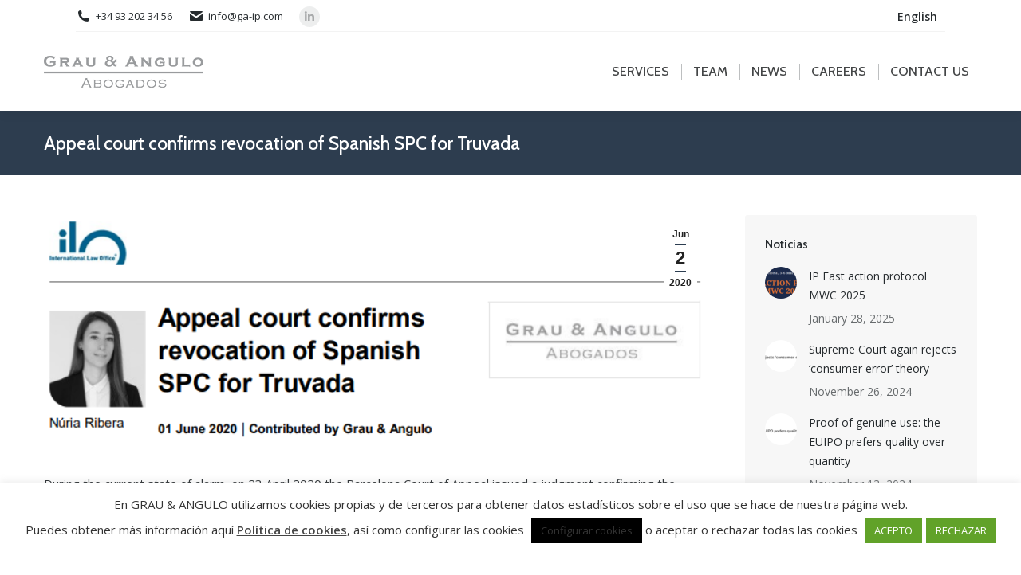

--- FILE ---
content_type: text/html; charset=UTF-8
request_url: https://ga-ip.com/en/appeal-court-confirms-revocation-of-spanish-spc-for-truvada/
body_size: 17237
content:
<!DOCTYPE html>
<!--[if !(IE 6) | !(IE 7) | !(IE 8)  ]><!-->
<html lang="en-US" class="no-js">
<!--<![endif]-->
<head>
	<meta charset="UTF-8" />
				<meta name="viewport" content="width=device-width, initial-scale=1, maximum-scale=1, user-scalable=0"/>
			<meta name="theme-color" content="#2c3d50"/>	<link rel="profile" href="https://gmpg.org/xfn/11" />
	<meta name='robots' content='index, follow, max-image-preview:large, max-snippet:-1, max-video-preview:-1' />
<link rel="alternate" hreflang="en" href="https://ga-ip.com/en/appeal-court-confirms-revocation-of-spanish-spc-for-truvada/" />

	<!-- This site is optimized with the Yoast SEO plugin v26.7 - https://yoast.com/wordpress/plugins/seo/ -->
	<title>Appeal court confirms revocation of Spanish SPC for Truvada - Grau &amp; Angulo Abogados</title>
	<link rel="canonical" href="https://ga-ip.com/en/appeal-court-confirms-revocation-of-spanish-spc-for-truvada/" />
	<meta property="og:locale" content="en_US" />
	<meta property="og:type" content="article" />
	<meta property="og:title" content="Appeal court confirms revocation of Spanish SPC for Truvada - Grau &amp; Angulo Abogados" />
	<meta property="og:description" content="During the current state of alarm, on 23 April 2020 the Barcelona Court of Appeal issued a judgment confirming the invalidity of Gilead&#8217;s supplementary protection certificate (SPC) for the combination of tenofovir disoproxil + emtricitabine, thus upholding a first-instance decision favourable to generic competitors Teva and Mylan. The matter has been broadly followed in Europe,&hellip;" />
	<meta property="og:url" content="https://ga-ip.com/en/appeal-court-confirms-revocation-of-spanish-spc-for-truvada/" />
	<meta property="og:site_name" content="Grau &amp; Angulo Abogados" />
	<meta property="article:published_time" content="2020-06-02T15:56:56+00:00" />
	<meta property="og:image" content="https://ga-ip.com/wp-content/uploads/2020/06/AppealCourtLogo.png" />
	<meta property="og:image:width" content="688" />
	<meta property="og:image:height" content="232" />
	<meta property="og:image:type" content="image/png" />
	<meta name="author" content="Administrador" />
	<meta name="twitter:card" content="summary_large_image" />
	<meta name="twitter:label1" content="Written by" />
	<meta name="twitter:data1" content="Administrador" />
	<script type="application/ld+json" class="yoast-schema-graph">{"@context":"https://schema.org","@graph":[{"@type":"Article","@id":"https://ga-ip.com/en/appeal-court-confirms-revocation-of-spanish-spc-for-truvada/#article","isPartOf":{"@id":"https://ga-ip.com/en/appeal-court-confirms-revocation-of-spanish-spc-for-truvada/"},"author":{"name":"Administrador","@id":"https://ga-ip.com/en/#/schema/person/c1007ce17b16ce583cff0c861a6aaf15"},"headline":"Appeal court confirms revocation of Spanish SPC for Truvada","datePublished":"2020-06-02T15:56:56+00:00","mainEntityOfPage":{"@id":"https://ga-ip.com/en/appeal-court-confirms-revocation-of-spanish-spc-for-truvada/"},"wordCount":101,"publisher":{"@id":"https://ga-ip.com/en/#organization"},"image":{"@id":"https://ga-ip.com/en/appeal-court-confirms-revocation-of-spanish-spc-for-truvada/#primaryimage"},"thumbnailUrl":"https://ga-ip.com/wp-content/uploads/2020/06/AppealCourtLogo.png","articleSection":["News"],"inLanguage":"en-US"},{"@type":"WebPage","@id":"https://ga-ip.com/en/appeal-court-confirms-revocation-of-spanish-spc-for-truvada/","url":"https://ga-ip.com/en/appeal-court-confirms-revocation-of-spanish-spc-for-truvada/","name":"Appeal court confirms revocation of Spanish SPC for Truvada - Grau &amp; Angulo Abogados","isPartOf":{"@id":"https://ga-ip.com/en/#website"},"primaryImageOfPage":{"@id":"https://ga-ip.com/en/appeal-court-confirms-revocation-of-spanish-spc-for-truvada/#primaryimage"},"image":{"@id":"https://ga-ip.com/en/appeal-court-confirms-revocation-of-spanish-spc-for-truvada/#primaryimage"},"thumbnailUrl":"https://ga-ip.com/wp-content/uploads/2020/06/AppealCourtLogo.png","datePublished":"2020-06-02T15:56:56+00:00","breadcrumb":{"@id":"https://ga-ip.com/en/appeal-court-confirms-revocation-of-spanish-spc-for-truvada/#breadcrumb"},"inLanguage":"en-US","potentialAction":[{"@type":"ReadAction","target":["https://ga-ip.com/en/appeal-court-confirms-revocation-of-spanish-spc-for-truvada/"]}]},{"@type":"ImageObject","inLanguage":"en-US","@id":"https://ga-ip.com/en/appeal-court-confirms-revocation-of-spanish-spc-for-truvada/#primaryimage","url":"https://ga-ip.com/wp-content/uploads/2020/06/AppealCourtLogo.png","contentUrl":"https://ga-ip.com/wp-content/uploads/2020/06/AppealCourtLogo.png","width":688,"height":232},{"@type":"BreadcrumbList","@id":"https://ga-ip.com/en/appeal-court-confirms-revocation-of-spanish-spc-for-truvada/#breadcrumb","itemListElement":[{"@type":"ListItem","position":1,"name":"Portada","item":"https://ga-ip.com/en/"},{"@type":"ListItem","position":2,"name":"Appeal court confirms revocation of Spanish SPC for Truvada"}]},{"@type":"WebSite","@id":"https://ga-ip.com/en/#website","url":"https://ga-ip.com/en/","name":"Grau &amp; Angulo Abogados","description":"Grau &amp; Angulo Abogados","publisher":{"@id":"https://ga-ip.com/en/#organization"},"potentialAction":[{"@type":"SearchAction","target":{"@type":"EntryPoint","urlTemplate":"https://ga-ip.com/en/?s={search_term_string}"},"query-input":{"@type":"PropertyValueSpecification","valueRequired":true,"valueName":"search_term_string"}}],"inLanguage":"en-US"},{"@type":"Organization","@id":"https://ga-ip.com/en/#organization","name":"Grau & Angulo Abogados","url":"https://ga-ip.com/en/","logo":{"@type":"ImageObject","inLanguage":"en-US","@id":"https://ga-ip.com/en/#/schema/logo/image/","url":"https://ga-ip.com/wp-content/uploads/2016/08/logo_retina_white.png","contentUrl":"https://ga-ip.com/wp-content/uploads/2016/08/logo_retina_white.png","width":500,"height":101,"caption":"Grau & Angulo Abogados"},"image":{"@id":"https://ga-ip.com/en/#/schema/logo/image/"}},{"@type":"Person","@id":"https://ga-ip.com/en/#/schema/person/c1007ce17b16ce583cff0c861a6aaf15","name":"Administrador","image":{"@type":"ImageObject","inLanguage":"en-US","@id":"https://ga-ip.com/en/#/schema/person/image/","url":"https://secure.gravatar.com/avatar/6328dcc1dd86cebeaf4247399d73bcf2a7e3392c56179f1ca12a27c538335374?s=96&d=mm&r=g","contentUrl":"https://secure.gravatar.com/avatar/6328dcc1dd86cebeaf4247399d73bcf2a7e3392c56179f1ca12a27c538335374?s=96&d=mm&r=g","caption":"Administrador"},"url":"https://ga-ip.com/en/author/aigualada/"}]}</script>
	<!-- / Yoast SEO plugin. -->


<link rel='dns-prefetch' href='//fonts.googleapis.com' />
<link rel="alternate" type="application/rss+xml" title="Grau &amp; Angulo Abogados &raquo; Feed" href="https://ga-ip.com/en/feed/" />
<link rel="alternate" type="application/rss+xml" title="Grau &amp; Angulo Abogados &raquo; Comments Feed" href="https://ga-ip.com/en/comments/feed/" />
<link rel="alternate" type="application/rss+xml" title="Grau &amp; Angulo Abogados &raquo; Appeal court confirms revocation of Spanish SPC for Truvada Comments Feed" href="https://ga-ip.com/en/appeal-court-confirms-revocation-of-spanish-spc-for-truvada/feed/" />
<link rel="alternate" title="oEmbed (JSON)" type="application/json+oembed" href="https://ga-ip.com/en/wp-json/oembed/1.0/embed?url=https%3A%2F%2Fga-ip.com%2Fen%2Fappeal-court-confirms-revocation-of-spanish-spc-for-truvada%2F" />
<link rel="alternate" title="oEmbed (XML)" type="text/xml+oembed" href="https://ga-ip.com/en/wp-json/oembed/1.0/embed?url=https%3A%2F%2Fga-ip.com%2Fen%2Fappeal-court-confirms-revocation-of-spanish-spc-for-truvada%2F&#038;format=xml" />
<style id='wp-img-auto-sizes-contain-inline-css'>
img:is([sizes=auto i],[sizes^="auto," i]){contain-intrinsic-size:3000px 1500px}
/*# sourceURL=wp-img-auto-sizes-contain-inline-css */
</style>
<style id='wp-emoji-styles-inline-css'>

	img.wp-smiley, img.emoji {
		display: inline !important;
		border: none !important;
		box-shadow: none !important;
		height: 1em !important;
		width: 1em !important;
		margin: 0 0.07em !important;
		vertical-align: -0.1em !important;
		background: none !important;
		padding: 0 !important;
	}
/*# sourceURL=wp-emoji-styles-inline-css */
</style>
<link rel='stylesheet' id='wp-block-library-css' href='https://ga-ip.com/wp-includes/css/dist/block-library/style.min.css?ver=6.9' media='all' />
<style id='global-styles-inline-css'>
:root{--wp--preset--aspect-ratio--square: 1;--wp--preset--aspect-ratio--4-3: 4/3;--wp--preset--aspect-ratio--3-4: 3/4;--wp--preset--aspect-ratio--3-2: 3/2;--wp--preset--aspect-ratio--2-3: 2/3;--wp--preset--aspect-ratio--16-9: 16/9;--wp--preset--aspect-ratio--9-16: 9/16;--wp--preset--color--black: #000000;--wp--preset--color--cyan-bluish-gray: #abb8c3;--wp--preset--color--white: #FFF;--wp--preset--color--pale-pink: #f78da7;--wp--preset--color--vivid-red: #cf2e2e;--wp--preset--color--luminous-vivid-orange: #ff6900;--wp--preset--color--luminous-vivid-amber: #fcb900;--wp--preset--color--light-green-cyan: #7bdcb5;--wp--preset--color--vivid-green-cyan: #00d084;--wp--preset--color--pale-cyan-blue: #8ed1fc;--wp--preset--color--vivid-cyan-blue: #0693e3;--wp--preset--color--vivid-purple: #9b51e0;--wp--preset--color--accent: #2c3d50;--wp--preset--color--dark-gray: #111;--wp--preset--color--light-gray: #767676;--wp--preset--gradient--vivid-cyan-blue-to-vivid-purple: linear-gradient(135deg,rgb(6,147,227) 0%,rgb(155,81,224) 100%);--wp--preset--gradient--light-green-cyan-to-vivid-green-cyan: linear-gradient(135deg,rgb(122,220,180) 0%,rgb(0,208,130) 100%);--wp--preset--gradient--luminous-vivid-amber-to-luminous-vivid-orange: linear-gradient(135deg,rgb(252,185,0) 0%,rgb(255,105,0) 100%);--wp--preset--gradient--luminous-vivid-orange-to-vivid-red: linear-gradient(135deg,rgb(255,105,0) 0%,rgb(207,46,46) 100%);--wp--preset--gradient--very-light-gray-to-cyan-bluish-gray: linear-gradient(135deg,rgb(238,238,238) 0%,rgb(169,184,195) 100%);--wp--preset--gradient--cool-to-warm-spectrum: linear-gradient(135deg,rgb(74,234,220) 0%,rgb(151,120,209) 20%,rgb(207,42,186) 40%,rgb(238,44,130) 60%,rgb(251,105,98) 80%,rgb(254,248,76) 100%);--wp--preset--gradient--blush-light-purple: linear-gradient(135deg,rgb(255,206,236) 0%,rgb(152,150,240) 100%);--wp--preset--gradient--blush-bordeaux: linear-gradient(135deg,rgb(254,205,165) 0%,rgb(254,45,45) 50%,rgb(107,0,62) 100%);--wp--preset--gradient--luminous-dusk: linear-gradient(135deg,rgb(255,203,112) 0%,rgb(199,81,192) 50%,rgb(65,88,208) 100%);--wp--preset--gradient--pale-ocean: linear-gradient(135deg,rgb(255,245,203) 0%,rgb(182,227,212) 50%,rgb(51,167,181) 100%);--wp--preset--gradient--electric-grass: linear-gradient(135deg,rgb(202,248,128) 0%,rgb(113,206,126) 100%);--wp--preset--gradient--midnight: linear-gradient(135deg,rgb(2,3,129) 0%,rgb(40,116,252) 100%);--wp--preset--font-size--small: 13px;--wp--preset--font-size--medium: 20px;--wp--preset--font-size--large: 36px;--wp--preset--font-size--x-large: 42px;--wp--preset--spacing--20: 0.44rem;--wp--preset--spacing--30: 0.67rem;--wp--preset--spacing--40: 1rem;--wp--preset--spacing--50: 1.5rem;--wp--preset--spacing--60: 2.25rem;--wp--preset--spacing--70: 3.38rem;--wp--preset--spacing--80: 5.06rem;--wp--preset--shadow--natural: 6px 6px 9px rgba(0, 0, 0, 0.2);--wp--preset--shadow--deep: 12px 12px 50px rgba(0, 0, 0, 0.4);--wp--preset--shadow--sharp: 6px 6px 0px rgba(0, 0, 0, 0.2);--wp--preset--shadow--outlined: 6px 6px 0px -3px rgb(255, 255, 255), 6px 6px rgb(0, 0, 0);--wp--preset--shadow--crisp: 6px 6px 0px rgb(0, 0, 0);}:where(.is-layout-flex){gap: 0.5em;}:where(.is-layout-grid){gap: 0.5em;}body .is-layout-flex{display: flex;}.is-layout-flex{flex-wrap: wrap;align-items: center;}.is-layout-flex > :is(*, div){margin: 0;}body .is-layout-grid{display: grid;}.is-layout-grid > :is(*, div){margin: 0;}:where(.wp-block-columns.is-layout-flex){gap: 2em;}:where(.wp-block-columns.is-layout-grid){gap: 2em;}:where(.wp-block-post-template.is-layout-flex){gap: 1.25em;}:where(.wp-block-post-template.is-layout-grid){gap: 1.25em;}.has-black-color{color: var(--wp--preset--color--black) !important;}.has-cyan-bluish-gray-color{color: var(--wp--preset--color--cyan-bluish-gray) !important;}.has-white-color{color: var(--wp--preset--color--white) !important;}.has-pale-pink-color{color: var(--wp--preset--color--pale-pink) !important;}.has-vivid-red-color{color: var(--wp--preset--color--vivid-red) !important;}.has-luminous-vivid-orange-color{color: var(--wp--preset--color--luminous-vivid-orange) !important;}.has-luminous-vivid-amber-color{color: var(--wp--preset--color--luminous-vivid-amber) !important;}.has-light-green-cyan-color{color: var(--wp--preset--color--light-green-cyan) !important;}.has-vivid-green-cyan-color{color: var(--wp--preset--color--vivid-green-cyan) !important;}.has-pale-cyan-blue-color{color: var(--wp--preset--color--pale-cyan-blue) !important;}.has-vivid-cyan-blue-color{color: var(--wp--preset--color--vivid-cyan-blue) !important;}.has-vivid-purple-color{color: var(--wp--preset--color--vivid-purple) !important;}.has-black-background-color{background-color: var(--wp--preset--color--black) !important;}.has-cyan-bluish-gray-background-color{background-color: var(--wp--preset--color--cyan-bluish-gray) !important;}.has-white-background-color{background-color: var(--wp--preset--color--white) !important;}.has-pale-pink-background-color{background-color: var(--wp--preset--color--pale-pink) !important;}.has-vivid-red-background-color{background-color: var(--wp--preset--color--vivid-red) !important;}.has-luminous-vivid-orange-background-color{background-color: var(--wp--preset--color--luminous-vivid-orange) !important;}.has-luminous-vivid-amber-background-color{background-color: var(--wp--preset--color--luminous-vivid-amber) !important;}.has-light-green-cyan-background-color{background-color: var(--wp--preset--color--light-green-cyan) !important;}.has-vivid-green-cyan-background-color{background-color: var(--wp--preset--color--vivid-green-cyan) !important;}.has-pale-cyan-blue-background-color{background-color: var(--wp--preset--color--pale-cyan-blue) !important;}.has-vivid-cyan-blue-background-color{background-color: var(--wp--preset--color--vivid-cyan-blue) !important;}.has-vivid-purple-background-color{background-color: var(--wp--preset--color--vivid-purple) !important;}.has-black-border-color{border-color: var(--wp--preset--color--black) !important;}.has-cyan-bluish-gray-border-color{border-color: var(--wp--preset--color--cyan-bluish-gray) !important;}.has-white-border-color{border-color: var(--wp--preset--color--white) !important;}.has-pale-pink-border-color{border-color: var(--wp--preset--color--pale-pink) !important;}.has-vivid-red-border-color{border-color: var(--wp--preset--color--vivid-red) !important;}.has-luminous-vivid-orange-border-color{border-color: var(--wp--preset--color--luminous-vivid-orange) !important;}.has-luminous-vivid-amber-border-color{border-color: var(--wp--preset--color--luminous-vivid-amber) !important;}.has-light-green-cyan-border-color{border-color: var(--wp--preset--color--light-green-cyan) !important;}.has-vivid-green-cyan-border-color{border-color: var(--wp--preset--color--vivid-green-cyan) !important;}.has-pale-cyan-blue-border-color{border-color: var(--wp--preset--color--pale-cyan-blue) !important;}.has-vivid-cyan-blue-border-color{border-color: var(--wp--preset--color--vivid-cyan-blue) !important;}.has-vivid-purple-border-color{border-color: var(--wp--preset--color--vivid-purple) !important;}.has-vivid-cyan-blue-to-vivid-purple-gradient-background{background: var(--wp--preset--gradient--vivid-cyan-blue-to-vivid-purple) !important;}.has-light-green-cyan-to-vivid-green-cyan-gradient-background{background: var(--wp--preset--gradient--light-green-cyan-to-vivid-green-cyan) !important;}.has-luminous-vivid-amber-to-luminous-vivid-orange-gradient-background{background: var(--wp--preset--gradient--luminous-vivid-amber-to-luminous-vivid-orange) !important;}.has-luminous-vivid-orange-to-vivid-red-gradient-background{background: var(--wp--preset--gradient--luminous-vivid-orange-to-vivid-red) !important;}.has-very-light-gray-to-cyan-bluish-gray-gradient-background{background: var(--wp--preset--gradient--very-light-gray-to-cyan-bluish-gray) !important;}.has-cool-to-warm-spectrum-gradient-background{background: var(--wp--preset--gradient--cool-to-warm-spectrum) !important;}.has-blush-light-purple-gradient-background{background: var(--wp--preset--gradient--blush-light-purple) !important;}.has-blush-bordeaux-gradient-background{background: var(--wp--preset--gradient--blush-bordeaux) !important;}.has-luminous-dusk-gradient-background{background: var(--wp--preset--gradient--luminous-dusk) !important;}.has-pale-ocean-gradient-background{background: var(--wp--preset--gradient--pale-ocean) !important;}.has-electric-grass-gradient-background{background: var(--wp--preset--gradient--electric-grass) !important;}.has-midnight-gradient-background{background: var(--wp--preset--gradient--midnight) !important;}.has-small-font-size{font-size: var(--wp--preset--font-size--small) !important;}.has-medium-font-size{font-size: var(--wp--preset--font-size--medium) !important;}.has-large-font-size{font-size: var(--wp--preset--font-size--large) !important;}.has-x-large-font-size{font-size: var(--wp--preset--font-size--x-large) !important;}
/*# sourceURL=global-styles-inline-css */
</style>

<style id='classic-theme-styles-inline-css'>
/*! This file is auto-generated */
.wp-block-button__link{color:#fff;background-color:#32373c;border-radius:9999px;box-shadow:none;text-decoration:none;padding:calc(.667em + 2px) calc(1.333em + 2px);font-size:1.125em}.wp-block-file__button{background:#32373c;color:#fff;text-decoration:none}
/*# sourceURL=/wp-includes/css/classic-themes.min.css */
</style>
<link rel='stylesheet' id='contact-form-7-css' href='https://ga-ip.com/wp-content/plugins/contact-form-7/includes/css/styles.css?ver=6.1.4' media='all' />
<link rel='stylesheet' id='cookie-law-info-css' href='https://ga-ip.com/wp-content/plugins/cookie-law-info/legacy/public/css/cookie-law-info-public.css?ver=3.3.9.1' media='all' />
<link rel='stylesheet' id='cookie-law-info-gdpr-css' href='https://ga-ip.com/wp-content/plugins/cookie-law-info/legacy/public/css/cookie-law-info-gdpr.css?ver=3.3.9.1' media='all' />
<link rel='stylesheet' id='wpdm-fonticon-css' href='https://ga-ip.com/wp-content/plugins/download-manager/assets/wpdm-iconfont/css/wpdm-icons.css?ver=6.9' media='all' />
<link rel='stylesheet' id='wpdm-front-css' href='https://ga-ip.com/wp-content/plugins/download-manager/assets/css/front.min.css?ver=6.9' media='all' />
<link rel='stylesheet' id='wpmt-css-frontend-css' href='https://ga-ip.com/wp-content/plugins/wp-mailto-links/core/includes/assets/css/style.css?ver=230925-94739' media='all' />
<link rel='stylesheet' id='wpdm-button-templates-css' href='https://ga-ip.com/wp-content/plugins/wpdm-button-templates/buttons.css?ver=6.9' media='all' />
<link rel='stylesheet' id='the7-font-css' href='https://ga-ip.com/wp-content/themes/dt-the7/fonts/icomoon-the7-font/icomoon-the7-font.min.css?ver=14.0.1.1' media='all' />
<link rel='stylesheet' id='the7-awesome-fonts-css' href='https://ga-ip.com/wp-content/themes/dt-the7/fonts/FontAwesome/css/all.min.css?ver=14.0.1.1' media='all' />
<link rel='stylesheet' id='the7-awesome-fonts-back-css' href='https://ga-ip.com/wp-content/themes/dt-the7/fonts/FontAwesome/back-compat.min.css?ver=14.0.1.1' media='all' />
<link rel='stylesheet' id='the7-Defaults-css' href='https://ga-ip.com/wp-content/uploads/smile_fonts/Defaults/Defaults.css?ver=6.9' media='all' />
<link rel='stylesheet' id='dt-web-fonts-css' href='https://fonts.googleapis.com/css?family=Open+Sans:400,600,700%7CRoboto:400,600,700%7CCabin:400,500,600,700%7CNoto+Serif:400,600,700' media='all' />
<link rel='stylesheet' id='dt-main-css' href='https://ga-ip.com/wp-content/themes/dt-the7/css/main.min.css?ver=14.0.1.1' media='all' />
<link rel='stylesheet' id='the7-custom-scrollbar-css' href='https://ga-ip.com/wp-content/themes/dt-the7/lib/custom-scrollbar/custom-scrollbar.min.css?ver=14.0.1.1' media='all' />
<link rel='stylesheet' id='the7-wpbakery-css' href='https://ga-ip.com/wp-content/themes/dt-the7/css/wpbakery.min.css?ver=14.0.1.1' media='all' />
<link rel='stylesheet' id='the7-core-css' href='https://ga-ip.com/wp-content/plugins/dt-the7-core/assets/css/post-type.min.css?ver=2.7.12' media='all' />
<link rel='stylesheet' id='the7-css-vars-css' href='https://ga-ip.com/wp-content/uploads/the7-css/css-vars.css?ver=6afdd74ec896' media='all' />
<link rel='stylesheet' id='dt-custom-css' href='https://ga-ip.com/wp-content/uploads/the7-css/custom.css?ver=6afdd74ec896' media='all' />
<link rel='stylesheet' id='dt-media-css' href='https://ga-ip.com/wp-content/uploads/the7-css/media.css?ver=6afdd74ec896' media='all' />
<link rel='stylesheet' id='the7-mega-menu-css' href='https://ga-ip.com/wp-content/uploads/the7-css/mega-menu.css?ver=6afdd74ec896' media='all' />
<link rel='stylesheet' id='wpml.less-css' href='https://ga-ip.com/wp-content/uploads/the7-css/compatibility/wpml.css?ver=6afdd74ec896' media='all' />
<link rel='stylesheet' id='the7-elements-css' href='https://ga-ip.com/wp-content/uploads/the7-css/post-type-dynamic.css?ver=6afdd74ec896' media='all' />
<link rel='stylesheet' id='style-css' href='https://ga-ip.com/wp-content/themes/dt-the7-child/style.css?ver=14.0.1.1' media='all' />
<script src="https://ga-ip.com/wp-includes/js/jquery/jquery.min.js?ver=3.7.1" id="jquery-core-js"></script>
<script src="https://ga-ip.com/wp-includes/js/jquery/jquery-migrate.min.js?ver=3.4.1" id="jquery-migrate-js"></script>
<script id="wpml-cookie-js-extra">
var wpml_cookies = {"wp-wpml_current_language":{"value":"en","expires":1,"path":"/"}};
var wpml_cookies = {"wp-wpml_current_language":{"value":"en","expires":1,"path":"/"}};
//# sourceURL=wpml-cookie-js-extra
</script>
<script src="https://ga-ip.com/wp-content/plugins/sitepress-multilingual-cms/res/js/cookies/language-cookie.js?ver=486900" id="wpml-cookie-js" defer data-wp-strategy="defer"></script>
<script id="cookie-law-info-js-extra">
var Cli_Data = {"nn_cookie_ids":[],"cookielist":[],"non_necessary_cookies":[],"ccpaEnabled":"","ccpaRegionBased":"","ccpaBarEnabled":"","strictlyEnabled":["necessary","obligatoire"],"ccpaType":"gdpr","js_blocking":"1","custom_integration":"","triggerDomRefresh":"","secure_cookies":""};
var cli_cookiebar_settings = {"animate_speed_hide":"500","animate_speed_show":"500","background":"#ffffff","border":"#b1a6a6c2","border_on":"","button_1_button_colour":"#61a229","button_1_button_hover":"#4e8221","button_1_link_colour":"#fff","button_1_as_button":"1","button_1_new_win":"","button_2_button_colour":"#333","button_2_button_hover":"#292929","button_2_link_colour":"#444","button_2_as_button":"","button_2_hidebar":"","button_3_button_colour":"#61a229","button_3_button_hover":"#4e8221","button_3_link_colour":"#fff","button_3_as_button":"1","button_3_new_win":"","button_4_button_colour":"#000","button_4_button_hover":"#000000","button_4_link_colour":"#333333","button_4_as_button":"1","button_7_button_colour":"#61a229","button_7_button_hover":"#4e8221","button_7_link_colour":"#fff","button_7_as_button":"1","button_7_new_win":"","font_family":"inherit","header_fix":"","notify_animate_hide":"1","notify_animate_show":"","notify_div_id":"#cookie-law-info-bar","notify_position_horizontal":"right","notify_position_vertical":"bottom","scroll_close":"","scroll_close_reload":"1","accept_close_reload":"","reject_close_reload":"","showagain_tab":"1","showagain_background":"#fff","showagain_border":"#000","showagain_div_id":"#cookie-law-info-again","showagain_x_position":"100px","text":"#333333","show_once_yn":"","show_once":"10000","logging_on":"","as_popup":"","popup_overlay":"1","bar_heading_text":"","cookie_bar_as":"banner","popup_showagain_position":"bottom-right","widget_position":"left"};
var log_object = {"ajax_url":"https://ga-ip.com/wp-admin/admin-ajax.php"};
//# sourceURL=cookie-law-info-js-extra
</script>
<script src="https://ga-ip.com/wp-content/plugins/cookie-law-info/legacy/public/js/cookie-law-info-public.js?ver=3.3.9.1" id="cookie-law-info-js"></script>
<script src="https://ga-ip.com/wp-content/plugins/download-manager/assets/js/wpdm.min.js?ver=6.9" id="wpdm-frontend-js-js"></script>
<script id="wpdm-frontjs-js-extra">
var wpdm_url = {"home":"https://ga-ip.com/en/","site":"https://ga-ip.com/","ajax":"https://ga-ip.com/wp-admin/admin-ajax.php"};
var wpdm_js = {"spinner":"\u003Ci class=\"wpdm-icon wpdm-sun wpdm-spin\"\u003E\u003C/i\u003E","client_id":"339098617d4c10d7fa5610b79f964661"};
var wpdm_strings = {"pass_var":"Password Verified!","pass_var_q":"Please click following button to start download.","start_dl":"Start Download"};
//# sourceURL=wpdm-frontjs-js-extra
</script>
<script src="https://ga-ip.com/wp-content/plugins/download-manager/assets/js/front.min.js?ver=3.3.44" id="wpdm-frontjs-js"></script>
<script src="//ga-ip.com/wp-content/plugins/revslider/sr6/assets/js/rbtools.min.js?ver=6.7.38" async id="tp-tools-js"></script>
<script src="//ga-ip.com/wp-content/plugins/revslider/sr6/assets/js/rs6.min.js?ver=6.7.38" async id="revmin-js"></script>
<script src="https://ga-ip.com/wp-content/plugins/wp-mailto-links/core/includes/assets/js/custom.js?ver=230925-94739" id="wpmt-js-frontend-js"></script>
<script id="dt-above-fold-js-extra">
var dtLocal = {"themeUrl":"https://ga-ip.com/wp-content/themes/dt-the7","passText":"To view this protected post, enter the password below:","moreButtonText":{"loading":"Loading...","loadMore":"Load more"},"postID":"4916","ajaxurl":"https://ga-ip.com/wp-admin/admin-ajax.php","REST":{"baseUrl":"https://ga-ip.com/en/wp-json/the7/v1","endpoints":{"sendMail":"/send-mail"}},"contactMessages":{"required":"One or more fields have an error. Please check and try again.","terms":"Please accept the privacy policy.","fillTheCaptchaError":"Please, fill the captcha."},"captchaSiteKey":"","ajaxNonce":"519f97294f","pageData":"","themeSettings":{"smoothScroll":"off","lazyLoading":false,"desktopHeader":{"height":100},"ToggleCaptionEnabled":"disabled","ToggleCaption":"Navigation","floatingHeader":{"showAfter":140,"showMenu":true,"height":60,"logo":{"showLogo":true,"html":"\u003Cimg class=\" preload-me\" src=\"https://ga-ip.com/wp-content/uploads/2016/08/logo.png\" srcset=\"https://ga-ip.com/wp-content/uploads/2016/08/logo.png 200w, https://ga-ip.com/wp-content/uploads/2016/08/logo_retina.png 500w\" width=\"200\" height=\"40\"   sizes=\"200px\" alt=\"Grau &amp; Angulo Abogados\" /\u003E","url":"https://ga-ip.com/en/"}},"topLine":{"floatingTopLine":{"logo":{"showLogo":false,"html":""}}},"mobileHeader":{"firstSwitchPoint":1040,"secondSwitchPoint":800,"firstSwitchPointHeight":60,"secondSwitchPointHeight":60,"mobileToggleCaptionEnabled":"disabled","mobileToggleCaption":"Menu"},"stickyMobileHeaderFirstSwitch":{"logo":{"html":"\u003Cimg class=\" preload-me\" src=\"https://ga-ip.com/wp-content/uploads/2016/08/logo.png\" srcset=\"https://ga-ip.com/wp-content/uploads/2016/08/logo.png 200w, https://ga-ip.com/wp-content/uploads/2016/08/logo_retina.png 500w\" width=\"200\" height=\"40\"   sizes=\"200px\" alt=\"Grau &amp; Angulo Abogados\" /\u003E"}},"stickyMobileHeaderSecondSwitch":{"logo":{"html":"\u003Cimg class=\" preload-me\" src=\"https://ga-ip.com/wp-content/uploads/2016/08/logo.png\" srcset=\"https://ga-ip.com/wp-content/uploads/2016/08/logo.png 200w, https://ga-ip.com/wp-content/uploads/2016/08/logo_retina.png 500w\" width=\"200\" height=\"40\"   sizes=\"200px\" alt=\"Grau &amp; Angulo Abogados\" /\u003E"}},"sidebar":{"switchPoint":970},"boxedWidth":"1280px"},"VCMobileScreenWidth":"768"};
var dtShare = {"shareButtonText":{"facebook":"Share on Facebook","twitter":"Share on X","pinterest":"Pin it","linkedin":"Share on Linkedin","whatsapp":"Share on Whatsapp"},"overlayOpacity":"85"};
//# sourceURL=dt-above-fold-js-extra
</script>
<script src="https://ga-ip.com/wp-content/themes/dt-the7/js/above-the-fold.min.js?ver=14.0.1.1" id="dt-above-fold-js"></script>
<script></script><link rel="https://api.w.org/" href="https://ga-ip.com/en/wp-json/" /><link rel="alternate" title="JSON" type="application/json" href="https://ga-ip.com/en/wp-json/wp/v2/posts/4916" /><link rel="EditURI" type="application/rsd+xml" title="RSD" href="https://ga-ip.com/xmlrpc.php?rsd" />
<meta name="generator" content="WordPress 6.9" />
<link rel='shortlink' href='https://ga-ip.com/en/?p=4916' />
<meta name="generator" content="WPML ver:4.8.6 stt:1,2;" />
<link rel="pingback" href="https://ga-ip.com/xmlrpc.php">
<meta name="generator" content="Powered by WPBakery Page Builder - drag and drop page builder for WordPress."/>
<meta name="generator" content="Powered by Slider Revolution 6.7.38 - responsive, Mobile-Friendly Slider Plugin for WordPress with comfortable drag and drop interface." />
<link rel="icon" href="https://ga-ip.com/wp-content/uploads/2020/05/cropped-Grau-Angulo-blue-nad-white-logo-32x32.png" sizes="32x32" />
<link rel="icon" href="https://ga-ip.com/wp-content/uploads/2020/05/cropped-Grau-Angulo-blue-nad-white-logo-192x192.png" sizes="192x192" />
<link rel="apple-touch-icon" href="https://ga-ip.com/wp-content/uploads/2020/05/cropped-Grau-Angulo-blue-nad-white-logo-180x180.png" />
<meta name="msapplication-TileImage" content="https://ga-ip.com/wp-content/uploads/2020/05/cropped-Grau-Angulo-blue-nad-white-logo-270x270.png" />
<script>function setREVStartSize(e){
			//window.requestAnimationFrame(function() {
				window.RSIW = window.RSIW===undefined ? window.innerWidth : window.RSIW;
				window.RSIH = window.RSIH===undefined ? window.innerHeight : window.RSIH;
				try {
					var pw = document.getElementById(e.c).parentNode.offsetWidth,
						newh;
					pw = pw===0 || isNaN(pw) || (e.l=="fullwidth" || e.layout=="fullwidth") ? window.RSIW : pw;
					e.tabw = e.tabw===undefined ? 0 : parseInt(e.tabw);
					e.thumbw = e.thumbw===undefined ? 0 : parseInt(e.thumbw);
					e.tabh = e.tabh===undefined ? 0 : parseInt(e.tabh);
					e.thumbh = e.thumbh===undefined ? 0 : parseInt(e.thumbh);
					e.tabhide = e.tabhide===undefined ? 0 : parseInt(e.tabhide);
					e.thumbhide = e.thumbhide===undefined ? 0 : parseInt(e.thumbhide);
					e.mh = e.mh===undefined || e.mh=="" || e.mh==="auto" ? 0 : parseInt(e.mh,0);
					if(e.layout==="fullscreen" || e.l==="fullscreen")
						newh = Math.max(e.mh,window.RSIH);
					else{
						e.gw = Array.isArray(e.gw) ? e.gw : [e.gw];
						for (var i in e.rl) if (e.gw[i]===undefined || e.gw[i]===0) e.gw[i] = e.gw[i-1];
						e.gh = e.el===undefined || e.el==="" || (Array.isArray(e.el) && e.el.length==0)? e.gh : e.el;
						e.gh = Array.isArray(e.gh) ? e.gh : [e.gh];
						for (var i in e.rl) if (e.gh[i]===undefined || e.gh[i]===0) e.gh[i] = e.gh[i-1];
											
						var nl = new Array(e.rl.length),
							ix = 0,
							sl;
						e.tabw = e.tabhide>=pw ? 0 : e.tabw;
						e.thumbw = e.thumbhide>=pw ? 0 : e.thumbw;
						e.tabh = e.tabhide>=pw ? 0 : e.tabh;
						e.thumbh = e.thumbhide>=pw ? 0 : e.thumbh;
						for (var i in e.rl) nl[i] = e.rl[i]<window.RSIW ? 0 : e.rl[i];
						sl = nl[0];
						for (var i in nl) if (sl>nl[i] && nl[i]>0) { sl = nl[i]; ix=i;}
						var m = pw>(e.gw[ix]+e.tabw+e.thumbw) ? 1 : (pw-(e.tabw+e.thumbw)) / (e.gw[ix]);
						newh =  (e.gh[ix] * m) + (e.tabh + e.thumbh);
					}
					var el = document.getElementById(e.c);
					if (el!==null && el) el.style.height = newh+"px";
					el = document.getElementById(e.c+"_wrapper");
					if (el!==null && el) {
						el.style.height = newh+"px";
						el.style.display = "block";
					}
				} catch(e){
					console.log("Failure at Presize of Slider:" + e)
				}
			//});
		  };</script>
<noscript><style> .wpb_animate_when_almost_visible { opacity: 1; }</style></noscript><meta name="generator" content="WordPress Download Manager 3.3.44" />
<script>
  (function(i,s,o,g,r,a,m){i['GoogleAnalyticsObject']=r;i[r]=i[r]||function(){
  (i[r].q=i[r].q||[]).push(arguments)},i[r].l=1*new Date();a=s.createElement(o),
  m=s.getElementsByTagName(o)[0];a.async=1;a.src=g;m.parentNode.insertBefore(a,m)
  })(window,document,'script','https://www.google-analytics.com/analytics.js','ga');

  ga('create', 'UA-102703625-1', 'auto');
  ga('send', 'pageview');

</script><style id='the7-custom-inline-css' type='text/css'>
/*breadcrumbs background color*/
.page-title .breadcrumbs {
background-color: rgba(0, 0, 0, 0.05);
}

.wf-cell {
	width: 270px !important;
}
.wpcf7-not-valid-tip {
  display: block !important;
}
</style>
                <style>
        /* WPDM Link Template Styles */        </style>
                <style>

            :root {
                --color-primary: #4a8eff;
                --color-primary-rgb: 74, 142, 255;
                --color-primary-hover: #5998ff;
                --color-primary-active: #3281ff;
                --clr-sec: #6c757d;
                --clr-sec-rgb: 108, 117, 125;
                --clr-sec-hover: #6c757d;
                --clr-sec-active: #6c757d;
                --color-secondary: #6c757d;
                --color-secondary-rgb: 108, 117, 125;
                --color-secondary-hover: #6c757d;
                --color-secondary-active: #6c757d;
                --color-success: #018e11;
                --color-success-rgb: 1, 142, 17;
                --color-success-hover: #0aad01;
                --color-success-active: #0c8c01;
                --color-info: #2CA8FF;
                --color-info-rgb: 44, 168, 255;
                --color-info-hover: #2CA8FF;
                --color-info-active: #2CA8FF;
                --color-warning: #FFB236;
                --color-warning-rgb: 255, 178, 54;
                --color-warning-hover: #FFB236;
                --color-warning-active: #FFB236;
                --color-danger: #ff5062;
                --color-danger-rgb: 255, 80, 98;
                --color-danger-hover: #ff5062;
                --color-danger-active: #ff5062;
                --color-green: #30b570;
                --color-blue: #0073ff;
                --color-purple: #8557D3;
                --color-red: #ff5062;
                --color-muted: rgba(69, 89, 122, 0.6);
                --wpdm-font: "Sen", -apple-system, BlinkMacSystemFont, "Segoe UI", Roboto, Helvetica, Arial, sans-serif, "Apple Color Emoji", "Segoe UI Emoji", "Segoe UI Symbol";
            }

            .wpdm-download-link.btn.btn-primary {
                border-radius: 4px;
            }


        </style>
        <link rel='stylesheet' id='rs-plugin-settings-css' href='//ga-ip.com/wp-content/plugins/revslider/sr6/assets/css/rs6.css?ver=6.7.38' media='all' />
<style id='rs-plugin-settings-inline-css'>
#rs-demo-id {}
/*# sourceURL=rs-plugin-settings-inline-css */
</style>
</head>
<body data-rsssl=1 id="the7-body" class="wp-singular post-template-default single single-post postid-4916 single-format-standard wp-embed-responsive wp-theme-dt-the7 wp-child-theme-dt-the7-child the7-core-ver-2.7.12 no-comments boxed-layout dt-responsive-on right-mobile-menu-close-icon ouside-menu-close-icon mobile-hamburger-close-bg-enable mobile-hamburger-close-bg-hover-enable  fade-medium-mobile-menu-close-icon fade-small-menu-close-icon srcset-enabled btn-flat custom-btn-color custom-btn-hover-color phantom-fade phantom-shadow-decoration phantom-custom-logo-on floating-mobile-menu-icon top-header first-switch-logo-center first-switch-menu-left second-switch-logo-center second-switch-menu-left layzr-loading-on dt-wpml popup-message-style the7-ver-14.0.1.1 dt-fa-compatibility wpb-js-composer js-comp-ver-8.7.2 vc_responsive">
<!-- The7 14.0.1.1 -->

<div id="page" class="boxed">
	<a class="skip-link screen-reader-text" href="#content">Skip to content</a>

<div class="masthead inline-header right widgets full-height dividers shadow-decoration shadow-mobile-header-decoration small-mobile-menu-icon mobile-menu-icon-bg-on mobile-menu-icon-hover-bg-on dt-parent-menu-clickable show-sub-menu-on-hover" >

	<div class="top-bar line-content">
	<div class="top-bar-bg" ></div>
	<div class="left-widgets mini-widgets"><span class="mini-contacts phone show-on-desktop in-top-bar-left in-menu-second-switch"><i class="fa-fw the7-mw-icon-phone-bold"></i>+34 93 202 34 56</span><span class="mini-contacts email show-on-desktop in-top-bar-left in-menu-second-switch"><i class="fa-fw the7-mw-icon-mail-bold"></i><span id="wpmt-125215-858145"></span><script type="text/javascript">(function(){var ml="poacnfg-.mi0%4",mi=":451<=;627:08319",o="";for(var j=0,l=mi.length;j<l;j++){o+=ml.charAt(mi.charCodeAt(j)-48);}document.getElementById("wpmt-125215-858145").innerHTML = decodeURIComponent(o);}());</script><noscript>*protected email*</noscript></span><div class="soc-ico show-on-desktop near-logo-first-switch hide-on-second-switch custom-bg disabled-border border-off hover-accent-bg hover-disabled-border  hover-border-off"><a title="Linkedin page opens in new window" href="https://www.linkedin.com/company/grau-angulo" target="_blank" class="linkedin"><span class="soc-font-icon"></span><span class="screen-reader-text">Linkedin page opens in new window</span></a></div></div><div class="right-widgets mini-widgets"><div class="mini-wpml show-on-desktop in-menu-first-switch in-menu-second-switch">
<div class="lang_sel_list_horizontal wpml-ls-statics-shortcode_actions wpml-ls wpml-ls-legacy-list-horizontal" id="lang_sel_list">
	<ul role="menu"><li class="icl-en wpml-ls-slot-shortcode_actions wpml-ls-item wpml-ls-item-en wpml-ls-current-language wpml-ls-first-item wpml-ls-last-item wpml-ls-item-legacy-list-horizontal" role="none">
				<a href="https://ga-ip.com/en/appeal-court-confirms-revocation-of-spanish-spc-for-truvada/" class="wpml-ls-link" role="menuitem" >
                    <span class="wpml-ls-native icl_lang_sel_native" role="menuitem">English</span></a>
			</li></ul>
</div>
</div></div></div>

	<header class="header-bar" role="banner">

		<div class="branding">
	<div id="site-title" class="assistive-text">Grau &amp; Angulo Abogados</div>
	<div id="site-description" class="assistive-text">Grau &amp; Angulo Abogados</div>
	<a class="" href="https://ga-ip.com/en/"><img class=" preload-me" src="https://ga-ip.com/wp-content/uploads/2016/08/logo.png" srcset="https://ga-ip.com/wp-content/uploads/2016/08/logo.png 200w, https://ga-ip.com/wp-content/uploads/2016/08/logo_retina.png 500w" width="200" height="40"   sizes="200px" alt="Grau &amp; Angulo Abogados" /></a></div>

		<ul id="primary-menu" class="main-nav outside-item-remove-margin"><li class="menu-item menu-item-type-post_type menu-item-object-page menu-item-has-children menu-item-227 first has-children depth-0"><a href='https://ga-ip.com/en/services/' data-level='1' aria-haspopup='true' aria-expanded='false'><span class="menu-item-text"><span class="menu-text">Services</span></span></a><ul class="sub-nav level-arrows-on" role="group"><li class="menu-item menu-item-type-post_type menu-item-object-page menu-item-1508 first depth-1"><a href='https://ga-ip.com/en/advice/' data-level='2'><span class="menu-item-text"><span class="menu-text">Advice</span></span></a></li> <li class="menu-item menu-item-type-post_type menu-item-object-page menu-item-1503 depth-1"><a href='https://ga-ip.com/en/litigation/' data-level='2'><span class="menu-item-text"><span class="menu-text">Litigation</span></span></a></li> <li class="menu-item menu-item-type-post_type menu-item-object-page menu-item-1500 depth-1"><a href='https://ga-ip.com/en/anti-piracy/' data-level='2'><span class="menu-item-text"><span class="menu-text">Anti-piracy</span></span></a></li> </ul></li> <li class="menu-item menu-item-type-post_type menu-item-object-page menu-item-1515 depth-0"><a href='https://ga-ip.com/en/team/' data-level='1'><span class="menu-item-text"><span class="menu-text">Team</span></span></a></li> <li class="menu-item menu-item-type-post_type menu-item-object-page menu-item-has-children menu-item-1229 has-children depth-0"><a href='https://ga-ip.com/en/news/' data-level='1' aria-haspopup='true' aria-expanded='false'><span class="menu-item-text"><span class="menu-text">News</span></span></a><ul class="sub-nav level-arrows-on" role="group"><li class="menu-item menu-item-type-post_type menu-item-object-page menu-item-1231 first depth-1"><a href='https://ga-ip.com/en/newsletter/' data-level='2'><span class="menu-item-text"><span class="menu-text">Newsletter</span></span></a></li> <li class="menu-item menu-item-type-post_type menu-item-object-page menu-item-9231 depth-1"><a href='https://ga-ip.com/en/news/news-ga/' data-level='2'><span class="menu-item-text"><span class="menu-text">News G&#038;A</span></span></a></li> </ul></li> <li class="menu-item menu-item-type-post_type menu-item-object-page menu-item-222 depth-0"><a href='https://ga-ip.com/en/careers/' data-level='1'><span class="menu-item-text"><span class="menu-text">Careers</span></span></a></li> <li class="menu-item menu-item-type-post_type menu-item-object-page menu-item-221 last depth-0"><a href='https://ga-ip.com/en/contact/' data-level='1'><span class="menu-item-text"><span class="menu-text">Contact Us</span></span></a></li> </ul>
		
	</header>

</div>
<div role="navigation" aria-label="Main Menu" class="dt-mobile-header mobile-menu-show-divider">
	<div class="dt-close-mobile-menu-icon" aria-label="Close" role="button" tabindex="0"><div class="close-line-wrap"><span class="close-line"></span><span class="close-line"></span><span class="close-line"></span></div></div>	<ul id="mobile-menu" class="mobile-main-nav">
		<li class="menu-item menu-item-type-post_type menu-item-object-page menu-item-has-children menu-item-227 first has-children depth-0"><a href='https://ga-ip.com/en/services/' data-level='1' aria-haspopup='true' aria-expanded='false'><span class="menu-item-text"><span class="menu-text">Services</span></span></a><ul class="sub-nav level-arrows-on" role="group"><li class="menu-item menu-item-type-post_type menu-item-object-page menu-item-1508 first depth-1"><a href='https://ga-ip.com/en/advice/' data-level='2'><span class="menu-item-text"><span class="menu-text">Advice</span></span></a></li> <li class="menu-item menu-item-type-post_type menu-item-object-page menu-item-1503 depth-1"><a href='https://ga-ip.com/en/litigation/' data-level='2'><span class="menu-item-text"><span class="menu-text">Litigation</span></span></a></li> <li class="menu-item menu-item-type-post_type menu-item-object-page menu-item-1500 depth-1"><a href='https://ga-ip.com/en/anti-piracy/' data-level='2'><span class="menu-item-text"><span class="menu-text">Anti-piracy</span></span></a></li> </ul></li> <li class="menu-item menu-item-type-post_type menu-item-object-page menu-item-1515 depth-0"><a href='https://ga-ip.com/en/team/' data-level='1'><span class="menu-item-text"><span class="menu-text">Team</span></span></a></li> <li class="menu-item menu-item-type-post_type menu-item-object-page menu-item-has-children menu-item-1229 has-children depth-0"><a href='https://ga-ip.com/en/news/' data-level='1' aria-haspopup='true' aria-expanded='false'><span class="menu-item-text"><span class="menu-text">News</span></span></a><ul class="sub-nav level-arrows-on" role="group"><li class="menu-item menu-item-type-post_type menu-item-object-page menu-item-1231 first depth-1"><a href='https://ga-ip.com/en/newsletter/' data-level='2'><span class="menu-item-text"><span class="menu-text">Newsletter</span></span></a></li> <li class="menu-item menu-item-type-post_type menu-item-object-page menu-item-9231 depth-1"><a href='https://ga-ip.com/en/news/news-ga/' data-level='2'><span class="menu-item-text"><span class="menu-text">News G&#038;A</span></span></a></li> </ul></li> <li class="menu-item menu-item-type-post_type menu-item-object-page menu-item-222 depth-0"><a href='https://ga-ip.com/en/careers/' data-level='1'><span class="menu-item-text"><span class="menu-text">Careers</span></span></a></li> <li class="menu-item menu-item-type-post_type menu-item-object-page menu-item-221 last depth-0"><a href='https://ga-ip.com/en/contact/' data-level='1'><span class="menu-item-text"><span class="menu-text">Contact Us</span></span></a></li> 	</ul>
	<div class='mobile-mini-widgets-in-menu'></div>
</div>


		<div class="page-title title-left solid-bg breadcrumbs-off breadcrumbs-bg">
			<div class="wf-wrap">

				<div class="page-title-head hgroup"><h1 class="entry-title">Appeal court confirms revocation of Spanish SPC for Truvada</h1></div>			</div>
		</div>

		

<div id="main" class="sidebar-right sidebar-divider-off">

	
	<div class="main-gradient"></div>
	<div class="wf-wrap">
	<div class="wf-container-main">

	

			<div id="content" class="content" role="main">

				
<article id="post-4916" class="single-postlike vertical-fancy-style post-4916 post type-post status-publish format-standard has-post-thumbnail category-news category-11 description-off">

	<div class="post-thumbnail"><div class="fancy-date"><a title="3:56 pm" href="https://ga-ip.com/en/2020/06/02/"><span class="entry-month">Jun</span><span class="entry-date updated">2</span><span class="entry-year">2020</span></a></div><img class="preload-me lazy-load aspect" src="data:image/svg+xml,%3Csvg%20xmlns%3D&#39;http%3A%2F%2Fwww.w3.org%2F2000%2Fsvg&#39;%20viewBox%3D&#39;0%200%20688%20232&#39;%2F%3E" data-src="https://ga-ip.com/wp-content/uploads/2020/06/AppealCourtLogo.png" data-srcset="https://ga-ip.com/wp-content/uploads/2020/06/AppealCourtLogo.png 688w" loading="eager" style="--ratio: 688 / 232" sizes="(max-width: 688px) 100vw, 688px" width="688" height="232"  title="AppealCourtLogo" alt="" /></div><div class="entry-content"><p>During the current state of alarm, on 23 April 2020 the Barcelona Court of Appeal issued a judgment confirming the invalidity of Gilead&#8217;s supplementary protection certificate (SPC) for the combination of tenofovir disoproxil + emtricitabine, thus upholding a first-instance decision favourable to generic competitors Teva and Mylan. The matter has been broadly followed in Europe, where the UK Patents Court referred a question to the Court of Justice of the European Union (CJEU), which issued a judgment on the interpretation of the requirement under Article 3(a) of the EU SPC Regulation (469/2009).</p>
<p>&nbsp;</p>
<p><a href="https://ga-ip.com/wp-content/uploads/2020/06/Appeal-Court-confirms-revocation-of-Spanish-SPC-for-Truvada.pdf">Read More</a></p>
</div><div class="single-related-posts"><h3>Related Posts</h3><section class="items-grid"><div class=" related-item"><article class="post-format-standard"><div class="mini-post-img"><a class="alignleft post-rollover layzr-bg" href="https://ga-ip.com/en/ip-fast-action-protocol-mwc-2025/" aria-label="Post image"><img class="preload-me lazy-load aspect" src="data:image/svg+xml,%3Csvg%20xmlns%3D&#39;http%3A%2F%2Fwww.w3.org%2F2000%2Fsvg&#39;%20viewBox%3D&#39;0%200%20110%2080&#39;%2F%3E" data-src="https://ga-ip.com/wp-content/uploads/2025/01/Ip-Fast-Action-Protocol-MWC-2025-110x80.png" data-srcset="https://ga-ip.com/wp-content/uploads/2025/01/Ip-Fast-Action-Protocol-MWC-2025-110x80.png 110w, https://ga-ip.com/wp-content/uploads/2025/01/Ip-Fast-Action-Protocol-MWC-2025-220x160.png 220w" loading="eager" style="--ratio: 110 / 80" sizes="(max-width: 110px) 100vw, 110px" width="110" height="80"  alt="" /></a></div><div class="post-content"><a href="https://ga-ip.com/en/ip-fast-action-protocol-mwc-2025/">IP Fast action protocol MWC 2025</a><br /><time class="text-secondary" datetime="2025-01-28T10:55:55+00:00">January 28, 2025</time></div></article></div><div class=" related-item"><article class="post-format-standard"><div class="mini-post-img"><a class="alignleft post-rollover layzr-bg" href="https://ga-ip.com/en/supreme-court-again-rejects-consumer-error-theory/" aria-label="Post image"><img class="preload-me lazy-load aspect" src="data:image/svg+xml,%3Csvg%20xmlns%3D&#39;http%3A%2F%2Fwww.w3.org%2F2000%2Fsvg&#39;%20viewBox%3D&#39;0%200%20110%2080&#39;%2F%3E" data-src="https://ga-ip.com/wp-content/uploads/2024/11/Supreme-court-again-rejects-consumer-error-theory-110x80.png" data-srcset="https://ga-ip.com/wp-content/uploads/2024/11/Supreme-court-again-rejects-consumer-error-theory-110x80.png 110w, https://ga-ip.com/wp-content/uploads/2024/11/Supreme-court-again-rejects-consumer-error-theory-220x160.png 220w" loading="eager" style="--ratio: 110 / 80" sizes="(max-width: 110px) 100vw, 110px" width="110" height="80"  alt="" /></a></div><div class="post-content"><a href="https://ga-ip.com/en/supreme-court-again-rejects-consumer-error-theory/">Supreme Court again rejects &#8216;consumer error&#8217; theory</a><br /><time class="text-secondary" datetime="2024-11-26T10:55:34+00:00">November 26, 2024</time></div></article></div><div class=" related-item"><article class="post-format-standard"><div class="mini-post-img"><a class="alignleft post-rollover layzr-bg" href="https://ga-ip.com/en/proof-of-genuine-use-the-euipo-prefers-quality-over-quantity/" aria-label="Post image"><img class="preload-me lazy-load aspect" src="data:image/svg+xml,%3Csvg%20xmlns%3D&#39;http%3A%2F%2Fwww.w3.org%2F2000%2Fsvg&#39;%20viewBox%3D&#39;0%200%20110%2080&#39;%2F%3E" data-src="https://ga-ip.com/wp-content/uploads/2024/11/ProofOfGenuineUs2e-110x80.png" data-srcset="https://ga-ip.com/wp-content/uploads/2024/11/ProofOfGenuineUs2e-110x80.png 110w, https://ga-ip.com/wp-content/uploads/2024/11/ProofOfGenuineUs2e-220x160.png 220w" loading="eager" style="--ratio: 110 / 80" sizes="(max-width: 110px) 100vw, 110px" width="110" height="80"  alt="" /></a></div><div class="post-content"><a href="https://ga-ip.com/en/proof-of-genuine-use-the-euipo-prefers-quality-over-quantity/">Proof of genuine use: the EUIPO prefers quality over quantity</a><br /><time class="text-secondary" datetime="2024-11-13T11:52:18+00:00">November 13, 2024</time></div></article></div><div class=" related-item"><article class="post-format-standard"><div class="mini-post-img"><a class="alignleft post-rollover layzr-bg" href="https://ga-ip.com/en/essential-patents-and-iot-a-coming-new-wave-of-patent-litigation-jesus-arribas-and-ana-laura-morales/" aria-label="Post image"><img class="preload-me lazy-load aspect" src="data:image/svg+xml,%3Csvg%20xmlns%3D&#39;http%3A%2F%2Fwww.w3.org%2F2000%2Fsvg&#39;%20viewBox%3D&#39;0%200%20110%2080&#39;%2F%3E" data-src="https://ga-ip.com/wp-content/uploads/2024/07/IPPA-Arribas-Morales-110x80.png" data-srcset="https://ga-ip.com/wp-content/uploads/2024/07/IPPA-Arribas-Morales-110x80.png 110w, https://ga-ip.com/wp-content/uploads/2024/07/IPPA-Arribas-Morales-220x160.png 220w" loading="eager" style="--ratio: 110 / 80" sizes="(max-width: 110px) 100vw, 110px" width="110" height="80"  alt="" /></a></div><div class="post-content"><a href="https://ga-ip.com/en/essential-patents-and-iot-a-coming-new-wave-of-patent-litigation-jesus-arribas-and-ana-laura-morales/">Essential Patents and IoT: A Coming New Wave of Patent Litigation? &#8211; Jesús Arribas and Ana-Laura Morales</a><br /><time class="text-secondary" datetime="2024-07-02T06:27:19+00:00">July 2, 2024</time></div></article></div><div class=" related-item"><article class="post-format-standard"><div class="mini-post-img"><a class="alignleft post-rollover layzr-bg" href="https://ga-ip.com/en/the-european-parliament-approves-worlds-first-regulation-on-artificial-intelligence/" aria-label="Post image"><img class="preload-me lazy-load aspect" src="data:image/svg+xml,%3Csvg%20xmlns%3D&#39;http%3A%2F%2Fwww.w3.org%2F2000%2Fsvg&#39;%20viewBox%3D&#39;0%200%20110%2080&#39;%2F%3E" data-src="https://ga-ip.com/wp-content/uploads/2024/05/Lexology-Article-29052024-110x80.png" data-srcset="https://ga-ip.com/wp-content/uploads/2024/05/Lexology-Article-29052024-110x80.png 110w, https://ga-ip.com/wp-content/uploads/2024/05/Lexology-Article-29052024-220x160.png 220w" loading="eager" style="--ratio: 110 / 80" sizes="(max-width: 110px) 100vw, 110px" width="110" height="80"  alt="" /></a></div><div class="post-content"><a href="https://ga-ip.com/en/the-european-parliament-approves-worlds-first-regulation-on-artificial-intelligence/">The European Parliament approves world’s first regulation on Artificial Intelligence</a><br /><time class="text-secondary" datetime="2024-05-29T14:06:40+00:00">May 29, 2024</time></div></article></div><div class=" related-item"><article class="post-format-standard"><div class="mini-post-img"><a class="alignleft post-rollover layzr-bg" href="https://ga-ip.com/en/nutriben-marks-granted-enhanced-protection-in-bionuben-dispute/" aria-label="Post image"><img class="preload-me lazy-load aspect" src="data:image/svg+xml,%3Csvg%20xmlns%3D&#39;http%3A%2F%2Fwww.w3.org%2F2000%2Fsvg&#39;%20viewBox%3D&#39;0%200%20110%2080&#39;%2F%3E" data-src="https://ga-ip.com/wp-content/uploads/2024/05/WTR21052024-110x80.png" data-srcset="https://ga-ip.com/wp-content/uploads/2024/05/WTR21052024-110x80.png 110w, https://ga-ip.com/wp-content/uploads/2024/05/WTR21052024-202x147.png 202w" loading="eager" style="--ratio: 110 / 80" sizes="(max-width: 110px) 100vw, 110px" width="110" height="80"  alt="" /></a></div><div class="post-content"><a href="https://ga-ip.com/en/nutriben-marks-granted-enhanced-protection-in-bionuben-dispute/">NUTRIBEN marks granted enhanced protection in BIONUBEN dispute</a><br /><time class="text-secondary" datetime="2024-05-21T11:04:52+00:00">May 21, 2024</time></div></article></div></section></div>
</article>

			</div><!-- #content -->

			
	<aside id="sidebar" class="sidebar bg-under-widget">
		<div class="sidebar-content widget-divider-off">
			<section id="presscore-blog-posts-2" class="widget widget_presscore-blog-posts"><div class="widget-title">Noticias</div><ul class="recent-posts round-images"><li><article class="post-format-standard"><div class="mini-post-img"><a class="alignleft post-rollover layzr-bg" href="https://ga-ip.com/en/ip-fast-action-protocol-mwc-2025/" aria-label="Post image"><img class="preload-me lazy-load aspect" src="data:image/svg+xml,%3Csvg%20xmlns%3D&#39;http%3A%2F%2Fwww.w3.org%2F2000%2Fsvg&#39;%20viewBox%3D&#39;0%200%2040%2040&#39;%2F%3E" data-src="https://ga-ip.com/wp-content/uploads/2025/01/Ip-Fast-Action-Protocol-MWC-2025-40x40.png" data-srcset="https://ga-ip.com/wp-content/uploads/2025/01/Ip-Fast-Action-Protocol-MWC-2025-40x40.png 40w, https://ga-ip.com/wp-content/uploads/2025/01/Ip-Fast-Action-Protocol-MWC-2025-80x80.png 80w" loading="eager" style="--ratio: 40 / 40" sizes="(max-width: 40px) 100vw, 40px" width="40" height="40"  alt="" /></a></div><div class="post-content"><a href="https://ga-ip.com/en/ip-fast-action-protocol-mwc-2025/">IP Fast action protocol MWC 2025</a><br /><time datetime="2025-01-28T10:55:55+00:00">January 28, 2025</time></div></article></li><li><article class="post-format-standard"><div class="mini-post-img"><a class="alignleft post-rollover layzr-bg" href="https://ga-ip.com/en/supreme-court-again-rejects-consumer-error-theory/" aria-label="Post image"><img class="preload-me lazy-load aspect" src="data:image/svg+xml,%3Csvg%20xmlns%3D&#39;http%3A%2F%2Fwww.w3.org%2F2000%2Fsvg&#39;%20viewBox%3D&#39;0%200%2040%2040&#39;%2F%3E" data-src="https://ga-ip.com/wp-content/uploads/2024/11/Supreme-court-again-rejects-consumer-error-theory-40x40.png" data-srcset="https://ga-ip.com/wp-content/uploads/2024/11/Supreme-court-again-rejects-consumer-error-theory-40x40.png 40w, https://ga-ip.com/wp-content/uploads/2024/11/Supreme-court-again-rejects-consumer-error-theory-80x80.png 80w" loading="eager" style="--ratio: 40 / 40" sizes="(max-width: 40px) 100vw, 40px" width="40" height="40"  alt="" /></a></div><div class="post-content"><a href="https://ga-ip.com/en/supreme-court-again-rejects-consumer-error-theory/">Supreme Court again rejects &#8216;consumer error&#8217; theory</a><br /><time datetime="2024-11-26T10:55:34+00:00">November 26, 2024</time></div></article></li><li><article class="post-format-standard"><div class="mini-post-img"><a class="alignleft post-rollover layzr-bg" href="https://ga-ip.com/en/proof-of-genuine-use-the-euipo-prefers-quality-over-quantity/" aria-label="Post image"><img class="preload-me lazy-load aspect" src="data:image/svg+xml,%3Csvg%20xmlns%3D&#39;http%3A%2F%2Fwww.w3.org%2F2000%2Fsvg&#39;%20viewBox%3D&#39;0%200%2040%2040&#39;%2F%3E" data-src="https://ga-ip.com/wp-content/uploads/2024/11/ProofOfGenuineUs2e-40x40.png" data-srcset="https://ga-ip.com/wp-content/uploads/2024/11/ProofOfGenuineUs2e-40x40.png 40w, https://ga-ip.com/wp-content/uploads/2024/11/ProofOfGenuineUs2e-80x80.png 80w" loading="eager" style="--ratio: 40 / 40" sizes="(max-width: 40px) 100vw, 40px" width="40" height="40"  alt="" /></a></div><div class="post-content"><a href="https://ga-ip.com/en/proof-of-genuine-use-the-euipo-prefers-quality-over-quantity/">Proof of genuine use: the EUIPO prefers quality over quantity</a><br /><time datetime="2024-11-13T11:52:18+00:00">November 13, 2024</time></div></article></li></ul></section><section id="presscore-testimonials-slider-2" class="widget widget_presscore-testimonials-slider">
<div class="widget-title">Recomendaciones</div>
<div class="testimonials slider-content owl-carousel" data-autoslide="3000">
<article>
	<div class="testimonial-content">
		<p>“a renowned IP litigation boutique that maintains a market-leading position due to its formidable reputation for work on patent, trade mark and anti-counterfeiting mandates.”</p>
	</div>
	<div class="testimonial-vcard">
		<div class="testimonial-thumbnail">
			<span class="alignleft layzr-bg"><img class="preload-me lazy-load aspect" src="data:image/svg+xml,%3Csvg%20xmlns%3D&#39;http%3A%2F%2Fwww.w3.org%2F2000%2Fsvg&#39;%20viewBox%3D&#39;0%200%2060%2060&#39;%2F%3E" data-src="https://ga-ip.com/wp-content/uploads/2025/02/Firm-Logo-1-60x60.jpg" data-srcset="https://ga-ip.com/wp-content/uploads/2025/02/Firm-Logo-1-60x60.jpg 60w, https://ga-ip.com/wp-content/uploads/2025/02/Firm-Logo-1-120x120.jpg 120w" loading="eager" style="--ratio: 60 / 60" sizes="(max-width: 60px) 100vw, 60px" width="60" height="60"  title="Firm Logo (1)" alt="" /></span>		</div>
		<div class="testimonial-desc">
			<span class="text-primary">Chambers 2025</span>		</div>
	</div>
</article>
<article>
	<div class="testimonial-content">
		<p>“The Grau &amp; Angulo team is one of the best in industrial property matters nationwide.”</p>
	</div>
	<div class="testimonial-vcard">
		<div class="testimonial-thumbnail">
			<span class="alignleft layzr-bg"><img class="preload-me lazy-load aspect" src="data:image/svg+xml,%3Csvg%20xmlns%3D&#39;http%3A%2F%2Fwww.w3.org%2F2000%2Fsvg&#39;%20viewBox%3D&#39;0%200%2060%2060&#39;%2F%3E" data-src="https://ga-ip.com/wp-content/uploads/2024/05/Legal-500_Top-tier_firm_2024-272x300-1-60x60.jpg" data-srcset="https://ga-ip.com/wp-content/uploads/2024/05/Legal-500_Top-tier_firm_2024-272x300-1-60x60.jpg 60w, https://ga-ip.com/wp-content/uploads/2024/05/Legal-500_Top-tier_firm_2024-272x300-1-120x120.jpg 120w" loading="eager" style="--ratio: 60 / 60" sizes="(max-width: 60px) 100vw, 60px" width="60" height="60"  title="Legal 500_Top-tier_firm_2024-272&#215;300" alt="" /></span>		</div>
		<div class="testimonial-desc">
			<span class="text-primary">Legal 500 2024</span>		</div>
	</div>
</article>
<article>
	<div class="testimonial-content">
		<p>“Powerhouses of IP litigation, Grau &#038; Angulo are household names of the Spanish IP landscape, heralded by patrons for its “consistent, motivated and agile nature.”</p>
	</div>
	<div class="testimonial-vcard">
		<div class="testimonial-thumbnail">
			<span class="alignleft layzr-bg"><img class="preload-me lazy-load aspect" src="data:image/svg+xml,%3Csvg%20xmlns%3D&#39;http%3A%2F%2Fwww.w3.org%2F2000%2Fsvg&#39;%20viewBox%3D&#39;0%200%2060%2060&#39;%2F%3E" data-src="https://ga-ip.com/wp-content/uploads/2022/03/wtr1000-60x60.png" data-srcset="https://ga-ip.com/wp-content/uploads/2022/03/wtr1000-60x60.png 60w, https://ga-ip.com/wp-content/uploads/2022/03/wtr1000-107x107.png 107w" loading="eager" style="--ratio: 60 / 60" sizes="(max-width: 60px) 100vw, 60px" width="60" height="60"  title="wtr1000" alt="" /></span>		</div>
		<div class="testimonial-desc">
			<span class="text-primary">WTR 1000 2025</span>		</div>
	</div>
</article>
</div>
</section>
		</div>
	</aside><!-- #sidebar -->


			</div><!-- .wf-container -->
		</div><!-- .wf-wrap -->

	
	</div><!-- #main -->

	


	<!-- !Footer -->
	<footer id="footer" class="footer solid-bg"  role="contentinfo">

		
<!-- !Bottom-bar -->
<div id="bottom-bar" class="logo-left">
    <div class="wf-wrap">
        <div class="wf-container-bottom">

			<div id="branding-bottom"><a class="" href="https://ga-ip.com/en/"><img class=" preload-me" src="https://ga-ip.com/wp-content/uploads/2016/08/logo_white.png" srcset="https://ga-ip.com/wp-content/uploads/2016/08/logo_white.png 200w, https://ga-ip.com/wp-content/uploads/2016/08/logo_retina_white.png 500w" width="200" height="40"   sizes="200px" alt="Grau &amp; Angulo Abogados" /></a></div>
            <div class="wf-float-right">

				<div class="bottom-text-block"><p><a href="https://ga-ip.com/en/privacy-policy/">Privacy Policy and Conditions for Use</a> | © Grau & Angulo Lawyers 2016</p>
</div>
            </div>

        </div><!-- .wf-container-bottom -->
    </div><!-- .wf-wrap -->
</div><!-- #bottom-bar -->
	</footer><!-- #footer -->

<a href="#" class="scroll-top"><svg version="1.1" xmlns="http://www.w3.org/2000/svg" xmlns:xlink="http://www.w3.org/1999/xlink" x="0px" y="0px"
	 viewBox="0 0 16 16" style="enable-background:new 0 0 16 16;" xml:space="preserve">
<path d="M11.7,6.3l-3-3C8.5,3.1,8.3,3,8,3c0,0,0,0,0,0C7.7,3,7.5,3.1,7.3,3.3l-3,3c-0.4,0.4-0.4,1,0,1.4c0.4,0.4,1,0.4,1.4,0L7,6.4
	V12c0,0.6,0.4,1,1,1s1-0.4,1-1V6.4l1.3,1.3c0.4,0.4,1,0.4,1.4,0C11.9,7.5,12,7.3,12,7S11.9,6.5,11.7,6.3z"/>
</svg><span class="screen-reader-text">Go to Top</span></a>

</div><!-- #page -->


		<script>
			window.RS_MODULES = window.RS_MODULES || {};
			window.RS_MODULES.modules = window.RS_MODULES.modules || {};
			window.RS_MODULES.waiting = window.RS_MODULES.waiting || [];
			window.RS_MODULES.defered = false;
			window.RS_MODULES.moduleWaiting = window.RS_MODULES.moduleWaiting || {};
			window.RS_MODULES.type = 'compiled';
		</script>
		<script type="speculationrules">
{"prefetch":[{"source":"document","where":{"and":[{"href_matches":"/en/*"},{"not":{"href_matches":["/wp-*.php","/wp-admin/*","/wp-content/uploads/*","/wp-content/*","/wp-content/plugins/*","/wp-content/themes/dt-the7-child/*","/wp-content/themes/dt-the7/*","/en/*\\?(.+)"]}},{"not":{"selector_matches":"a[rel~=\"nofollow\"]"}},{"not":{"selector_matches":".no-prefetch, .no-prefetch a"}}]},"eagerness":"conservative"}]}
</script>
<!--googleoff: all--><div id="cookie-law-info-bar" data-nosnippet="true"><span>En GRAU &amp; ANGULO utilizamos cookies propias y de terceros para obtener datos estadísticos sobre el uso que se hace de nuestra página web. <br>Puedes obtener más información aquí <a href="https://ga-ip.com/politica-de-cookies" id="CONSTANT_OPEN_URL" class="cli-plugin-main-link">Política de cookies</a>, así como configurar las cookies <a role='button' class="medium cli-plugin-button cli-plugin-main-button cli_settings_button">Configurar cookies</a> o aceptar o rechazar todas las cookies <a role='button' data-cli_action="accept" id="cookie_action_close_header" class="medium cli-plugin-button cli-plugin-main-button cookie_action_close_header cli_action_button wt-cli-accept-btn">ACEPTO</a><a role='button' id="cookie_action_close_header_reject" class="medium cli-plugin-button cli-plugin-main-button cookie_action_close_header_reject cli_action_button wt-cli-reject-btn" data-cli_action="reject">RECHAZAR</a><br />
<br />
</span></div><div id="cookie-law-info-again" data-nosnippet="true"><span id="cookie_hdr_showagain">Revisar consentimiento Cookies</span></div><div class="cli-modal" data-nosnippet="true" id="cliSettingsPopup" tabindex="-1" role="dialog" aria-labelledby="cliSettingsPopup" aria-hidden="true">
  <div class="cli-modal-dialog" role="document">
	<div class="cli-modal-content cli-bar-popup">
		  <button type="button" class="cli-modal-close" id="cliModalClose">
			<svg class="" viewBox="0 0 24 24"><path d="M19 6.41l-1.41-1.41-5.59 5.59-5.59-5.59-1.41 1.41 5.59 5.59-5.59 5.59 1.41 1.41 5.59-5.59 5.59 5.59 1.41-1.41-5.59-5.59z"></path><path d="M0 0h24v24h-24z" fill="none"></path></svg>
			<span class="wt-cli-sr-only">Close</span>
		  </button>
		  <div class="cli-modal-body">
			<div class="cli-container-fluid cli-tab-container">
	<div class="cli-row">
		<div class="cli-col-12 cli-align-items-stretch cli-px-0">
			<div class="cli-privacy-overview">
				<h4>Privacy Overview</h4>				<div class="cli-privacy-content">
					<div class="cli-privacy-content-text">This website uses cookies to improve your experience while you navigate through the website. Out of these, the cookies that are categorized as necessary are stored on your browser as they are essential for the working of basic functionalities of the website. We also use third-party cookies that help us analyze and understand how you use this website. These cookies will be stored in your browser only with your consent. You also have the option to opt-out of these cookies. But opting out of some of these cookies may affect your browsing experience.</div>
				</div>
				<a class="cli-privacy-readmore" aria-label="Show more" role="button" data-readmore-text="Show more" data-readless-text="Show less"></a>			</div>
		</div>
		<div class="cli-col-12 cli-align-items-stretch cli-px-0 cli-tab-section-container">
					</div>
	</div>
</div>
		  </div>
		  <div class="cli-modal-footer">
			<div class="wt-cli-element cli-container-fluid cli-tab-container">
				<div class="cli-row">
					<div class="cli-col-12 cli-align-items-stretch cli-px-0">
						<div class="cli-tab-footer wt-cli-privacy-overview-actions">
						
															<a id="wt-cli-privacy-save-btn" role="button" tabindex="0" data-cli-action="accept" class="wt-cli-privacy-btn cli_setting_save_button wt-cli-privacy-accept-btn cli-btn">SAVE &amp; ACCEPT</a>
													</div>
												<div class="wt-cli-ckyes-footer-section">
							<div class="wt-cli-ckyes-brand-logo">Powered by <a href="https://www.cookieyes.com/"><img src="https://ga-ip.com/wp-content/plugins/cookie-law-info/legacy/public/images/logo-cookieyes.svg" alt="CookieYes Logo"></a></div>
						</div>
						
					</div>
				</div>
			</div>
		</div>
	</div>
  </div>
</div>
<div class="cli-modal-backdrop cli-fade cli-settings-overlay"></div>
<div class="cli-modal-backdrop cli-fade cli-popupbar-overlay"></div>
<!--googleon: all-->            <script>
                const abmsg = "We noticed an ad blocker. Consider whitelisting us to support the site ❤️";
                const abmsgd = "download";
                const iswpdmpropage = 0;
                jQuery(function($){

                    
                });
            </script>
            <div id="fb-root"></div>
            <script src="https://ga-ip.com/wp-content/themes/dt-the7/js/main.min.js?ver=14.0.1.1" id="dt-main-js"></script>
<script src="https://ga-ip.com/wp-includes/js/dist/hooks.min.js?ver=dd5603f07f9220ed27f1" id="wp-hooks-js"></script>
<script src="https://ga-ip.com/wp-includes/js/dist/i18n.min.js?ver=c26c3dc7bed366793375" id="wp-i18n-js"></script>
<script id="wp-i18n-js-after">
wp.i18n.setLocaleData( { 'text direction\u0004ltr': [ 'ltr' ] } );
//# sourceURL=wp-i18n-js-after
</script>
<script src="https://ga-ip.com/wp-content/plugins/contact-form-7/includes/swv/js/index.js?ver=6.1.4" id="swv-js"></script>
<script id="contact-form-7-js-before">
var wpcf7 = {
    "api": {
        "root": "https:\/\/ga-ip.com\/en\/wp-json\/",
        "namespace": "contact-form-7\/v1"
    }
};
//# sourceURL=contact-form-7-js-before
</script>
<script src="https://ga-ip.com/wp-content/plugins/contact-form-7/includes/js/index.js?ver=6.1.4" id="contact-form-7-js"></script>
<script src="https://ga-ip.com/wp-includes/js/jquery/jquery.form.min.js?ver=4.3.0" id="jquery-form-js"></script>
<script src="https://ga-ip.com/wp-content/themes/dt-the7/js/legacy.min.js?ver=14.0.1.1" id="dt-legacy-js"></script>
<script src="https://ga-ip.com/wp-content/themes/dt-the7/lib/jquery-mousewheel/jquery-mousewheel.min.js?ver=14.0.1.1" id="jquery-mousewheel-js"></script>
<script src="https://ga-ip.com/wp-content/themes/dt-the7/lib/custom-scrollbar/custom-scrollbar.min.js?ver=14.0.1.1" id="the7-custom-scrollbar-js"></script>
<script src="https://www.google.com/recaptcha/api.js?render=6LfNCNoUAAAAAOl4WB7zBJjRcgDAq0wijPvylrLf&amp;ver=3.0" id="google-recaptcha-js"></script>
<script src="https://ga-ip.com/wp-includes/js/dist/vendor/wp-polyfill.min.js?ver=3.15.0" id="wp-polyfill-js"></script>
<script id="wpcf7-recaptcha-js-before">
var wpcf7_recaptcha = {
    "sitekey": "6LfNCNoUAAAAAOl4WB7zBJjRcgDAq0wijPvylrLf",
    "actions": {
        "homepage": "homepage",
        "contactform": "contactform"
    }
};
//# sourceURL=wpcf7-recaptcha-js-before
</script>
<script src="https://ga-ip.com/wp-content/plugins/contact-form-7/modules/recaptcha/index.js?ver=6.1.4" id="wpcf7-recaptcha-js"></script>
<script id="wp-emoji-settings" type="application/json">
{"baseUrl":"https://s.w.org/images/core/emoji/17.0.2/72x72/","ext":".png","svgUrl":"https://s.w.org/images/core/emoji/17.0.2/svg/","svgExt":".svg","source":{"concatemoji":"https://ga-ip.com/wp-includes/js/wp-emoji-release.min.js?ver=6.9"}}
</script>
<script type="module">
/*! This file is auto-generated */
const a=JSON.parse(document.getElementById("wp-emoji-settings").textContent),o=(window._wpemojiSettings=a,"wpEmojiSettingsSupports"),s=["flag","emoji"];function i(e){try{var t={supportTests:e,timestamp:(new Date).valueOf()};sessionStorage.setItem(o,JSON.stringify(t))}catch(e){}}function c(e,t,n){e.clearRect(0,0,e.canvas.width,e.canvas.height),e.fillText(t,0,0);t=new Uint32Array(e.getImageData(0,0,e.canvas.width,e.canvas.height).data);e.clearRect(0,0,e.canvas.width,e.canvas.height),e.fillText(n,0,0);const a=new Uint32Array(e.getImageData(0,0,e.canvas.width,e.canvas.height).data);return t.every((e,t)=>e===a[t])}function p(e,t){e.clearRect(0,0,e.canvas.width,e.canvas.height),e.fillText(t,0,0);var n=e.getImageData(16,16,1,1);for(let e=0;e<n.data.length;e++)if(0!==n.data[e])return!1;return!0}function u(e,t,n,a){switch(t){case"flag":return n(e,"\ud83c\udff3\ufe0f\u200d\u26a7\ufe0f","\ud83c\udff3\ufe0f\u200b\u26a7\ufe0f")?!1:!n(e,"\ud83c\udde8\ud83c\uddf6","\ud83c\udde8\u200b\ud83c\uddf6")&&!n(e,"\ud83c\udff4\udb40\udc67\udb40\udc62\udb40\udc65\udb40\udc6e\udb40\udc67\udb40\udc7f","\ud83c\udff4\u200b\udb40\udc67\u200b\udb40\udc62\u200b\udb40\udc65\u200b\udb40\udc6e\u200b\udb40\udc67\u200b\udb40\udc7f");case"emoji":return!a(e,"\ud83e\u1fac8")}return!1}function f(e,t,n,a){let r;const o=(r="undefined"!=typeof WorkerGlobalScope&&self instanceof WorkerGlobalScope?new OffscreenCanvas(300,150):document.createElement("canvas")).getContext("2d",{willReadFrequently:!0}),s=(o.textBaseline="top",o.font="600 32px Arial",{});return e.forEach(e=>{s[e]=t(o,e,n,a)}),s}function r(e){var t=document.createElement("script");t.src=e,t.defer=!0,document.head.appendChild(t)}a.supports={everything:!0,everythingExceptFlag:!0},new Promise(t=>{let n=function(){try{var e=JSON.parse(sessionStorage.getItem(o));if("object"==typeof e&&"number"==typeof e.timestamp&&(new Date).valueOf()<e.timestamp+604800&&"object"==typeof e.supportTests)return e.supportTests}catch(e){}return null}();if(!n){if("undefined"!=typeof Worker&&"undefined"!=typeof OffscreenCanvas&&"undefined"!=typeof URL&&URL.createObjectURL&&"undefined"!=typeof Blob)try{var e="postMessage("+f.toString()+"("+[JSON.stringify(s),u.toString(),c.toString(),p.toString()].join(",")+"));",a=new Blob([e],{type:"text/javascript"});const r=new Worker(URL.createObjectURL(a),{name:"wpTestEmojiSupports"});return void(r.onmessage=e=>{i(n=e.data),r.terminate(),t(n)})}catch(e){}i(n=f(s,u,c,p))}t(n)}).then(e=>{for(const n in e)a.supports[n]=e[n],a.supports.everything=a.supports.everything&&a.supports[n],"flag"!==n&&(a.supports.everythingExceptFlag=a.supports.everythingExceptFlag&&a.supports[n]);var t;a.supports.everythingExceptFlag=a.supports.everythingExceptFlag&&!a.supports.flag,a.supports.everything||((t=a.source||{}).concatemoji?r(t.concatemoji):t.wpemoji&&t.twemoji&&(r(t.twemoji),r(t.wpemoji)))});
//# sourceURL=https://ga-ip.com/wp-includes/js/wp-emoji-loader.min.js
</script>
<script></script>
<div class="pswp" tabindex="-1" role="dialog" aria-hidden="true">
	<div class="pswp__bg"></div>
	<div class="pswp__scroll-wrap">
		<div class="pswp__container">
			<div class="pswp__item"></div>
			<div class="pswp__item"></div>
			<div class="pswp__item"></div>
		</div>
		<div class="pswp__ui pswp__ui--hidden">
			<div class="pswp__top-bar">
				<div class="pswp__counter"></div>
				<button class="pswp__button pswp__button--close" title="Close (Esc)" aria-label="Close (Esc)"></button>
				<button class="pswp__button pswp__button--share" title="Share" aria-label="Share"></button>
				<button class="pswp__button pswp__button--fs" title="Toggle fullscreen" aria-label="Toggle fullscreen"></button>
				<button class="pswp__button pswp__button--zoom" title="Zoom in/out" aria-label="Zoom in/out"></button>
				<div class="pswp__preloader">
					<div class="pswp__preloader__icn">
						<div class="pswp__preloader__cut">
							<div class="pswp__preloader__donut"></div>
						</div>
					</div>
				</div>
			</div>
			<div class="pswp__share-modal pswp__share-modal--hidden pswp__single-tap">
				<div class="pswp__share-tooltip"></div> 
			</div>
			<button class="pswp__button pswp__button--arrow--left" title="Previous (arrow left)" aria-label="Previous (arrow left)">
			</button>
			<button class="pswp__button pswp__button--arrow--right" title="Next (arrow right)" aria-label="Next (arrow right)">
			</button>
			<div class="pswp__caption">
				<div class="pswp__caption__center"></div>
			</div>
		</div>
	</div>
</div>
</body>
</html>


--- FILE ---
content_type: text/html; charset=utf-8
request_url: https://www.google.com/recaptcha/api2/anchor?ar=1&k=6LfNCNoUAAAAAOl4WB7zBJjRcgDAq0wijPvylrLf&co=aHR0cHM6Ly9nYS1pcC5jb206NDQz&hl=en&v=PoyoqOPhxBO7pBk68S4YbpHZ&size=invisible&anchor-ms=20000&execute-ms=30000&cb=nqvcqp374mr4
body_size: 49830
content:
<!DOCTYPE HTML><html dir="ltr" lang="en"><head><meta http-equiv="Content-Type" content="text/html; charset=UTF-8">
<meta http-equiv="X-UA-Compatible" content="IE=edge">
<title>reCAPTCHA</title>
<style type="text/css">
/* cyrillic-ext */
@font-face {
  font-family: 'Roboto';
  font-style: normal;
  font-weight: 400;
  font-stretch: 100%;
  src: url(//fonts.gstatic.com/s/roboto/v48/KFO7CnqEu92Fr1ME7kSn66aGLdTylUAMa3GUBHMdazTgWw.woff2) format('woff2');
  unicode-range: U+0460-052F, U+1C80-1C8A, U+20B4, U+2DE0-2DFF, U+A640-A69F, U+FE2E-FE2F;
}
/* cyrillic */
@font-face {
  font-family: 'Roboto';
  font-style: normal;
  font-weight: 400;
  font-stretch: 100%;
  src: url(//fonts.gstatic.com/s/roboto/v48/KFO7CnqEu92Fr1ME7kSn66aGLdTylUAMa3iUBHMdazTgWw.woff2) format('woff2');
  unicode-range: U+0301, U+0400-045F, U+0490-0491, U+04B0-04B1, U+2116;
}
/* greek-ext */
@font-face {
  font-family: 'Roboto';
  font-style: normal;
  font-weight: 400;
  font-stretch: 100%;
  src: url(//fonts.gstatic.com/s/roboto/v48/KFO7CnqEu92Fr1ME7kSn66aGLdTylUAMa3CUBHMdazTgWw.woff2) format('woff2');
  unicode-range: U+1F00-1FFF;
}
/* greek */
@font-face {
  font-family: 'Roboto';
  font-style: normal;
  font-weight: 400;
  font-stretch: 100%;
  src: url(//fonts.gstatic.com/s/roboto/v48/KFO7CnqEu92Fr1ME7kSn66aGLdTylUAMa3-UBHMdazTgWw.woff2) format('woff2');
  unicode-range: U+0370-0377, U+037A-037F, U+0384-038A, U+038C, U+038E-03A1, U+03A3-03FF;
}
/* math */
@font-face {
  font-family: 'Roboto';
  font-style: normal;
  font-weight: 400;
  font-stretch: 100%;
  src: url(//fonts.gstatic.com/s/roboto/v48/KFO7CnqEu92Fr1ME7kSn66aGLdTylUAMawCUBHMdazTgWw.woff2) format('woff2');
  unicode-range: U+0302-0303, U+0305, U+0307-0308, U+0310, U+0312, U+0315, U+031A, U+0326-0327, U+032C, U+032F-0330, U+0332-0333, U+0338, U+033A, U+0346, U+034D, U+0391-03A1, U+03A3-03A9, U+03B1-03C9, U+03D1, U+03D5-03D6, U+03F0-03F1, U+03F4-03F5, U+2016-2017, U+2034-2038, U+203C, U+2040, U+2043, U+2047, U+2050, U+2057, U+205F, U+2070-2071, U+2074-208E, U+2090-209C, U+20D0-20DC, U+20E1, U+20E5-20EF, U+2100-2112, U+2114-2115, U+2117-2121, U+2123-214F, U+2190, U+2192, U+2194-21AE, U+21B0-21E5, U+21F1-21F2, U+21F4-2211, U+2213-2214, U+2216-22FF, U+2308-230B, U+2310, U+2319, U+231C-2321, U+2336-237A, U+237C, U+2395, U+239B-23B7, U+23D0, U+23DC-23E1, U+2474-2475, U+25AF, U+25B3, U+25B7, U+25BD, U+25C1, U+25CA, U+25CC, U+25FB, U+266D-266F, U+27C0-27FF, U+2900-2AFF, U+2B0E-2B11, U+2B30-2B4C, U+2BFE, U+3030, U+FF5B, U+FF5D, U+1D400-1D7FF, U+1EE00-1EEFF;
}
/* symbols */
@font-face {
  font-family: 'Roboto';
  font-style: normal;
  font-weight: 400;
  font-stretch: 100%;
  src: url(//fonts.gstatic.com/s/roboto/v48/KFO7CnqEu92Fr1ME7kSn66aGLdTylUAMaxKUBHMdazTgWw.woff2) format('woff2');
  unicode-range: U+0001-000C, U+000E-001F, U+007F-009F, U+20DD-20E0, U+20E2-20E4, U+2150-218F, U+2190, U+2192, U+2194-2199, U+21AF, U+21E6-21F0, U+21F3, U+2218-2219, U+2299, U+22C4-22C6, U+2300-243F, U+2440-244A, U+2460-24FF, U+25A0-27BF, U+2800-28FF, U+2921-2922, U+2981, U+29BF, U+29EB, U+2B00-2BFF, U+4DC0-4DFF, U+FFF9-FFFB, U+10140-1018E, U+10190-1019C, U+101A0, U+101D0-101FD, U+102E0-102FB, U+10E60-10E7E, U+1D2C0-1D2D3, U+1D2E0-1D37F, U+1F000-1F0FF, U+1F100-1F1AD, U+1F1E6-1F1FF, U+1F30D-1F30F, U+1F315, U+1F31C, U+1F31E, U+1F320-1F32C, U+1F336, U+1F378, U+1F37D, U+1F382, U+1F393-1F39F, U+1F3A7-1F3A8, U+1F3AC-1F3AF, U+1F3C2, U+1F3C4-1F3C6, U+1F3CA-1F3CE, U+1F3D4-1F3E0, U+1F3ED, U+1F3F1-1F3F3, U+1F3F5-1F3F7, U+1F408, U+1F415, U+1F41F, U+1F426, U+1F43F, U+1F441-1F442, U+1F444, U+1F446-1F449, U+1F44C-1F44E, U+1F453, U+1F46A, U+1F47D, U+1F4A3, U+1F4B0, U+1F4B3, U+1F4B9, U+1F4BB, U+1F4BF, U+1F4C8-1F4CB, U+1F4D6, U+1F4DA, U+1F4DF, U+1F4E3-1F4E6, U+1F4EA-1F4ED, U+1F4F7, U+1F4F9-1F4FB, U+1F4FD-1F4FE, U+1F503, U+1F507-1F50B, U+1F50D, U+1F512-1F513, U+1F53E-1F54A, U+1F54F-1F5FA, U+1F610, U+1F650-1F67F, U+1F687, U+1F68D, U+1F691, U+1F694, U+1F698, U+1F6AD, U+1F6B2, U+1F6B9-1F6BA, U+1F6BC, U+1F6C6-1F6CF, U+1F6D3-1F6D7, U+1F6E0-1F6EA, U+1F6F0-1F6F3, U+1F6F7-1F6FC, U+1F700-1F7FF, U+1F800-1F80B, U+1F810-1F847, U+1F850-1F859, U+1F860-1F887, U+1F890-1F8AD, U+1F8B0-1F8BB, U+1F8C0-1F8C1, U+1F900-1F90B, U+1F93B, U+1F946, U+1F984, U+1F996, U+1F9E9, U+1FA00-1FA6F, U+1FA70-1FA7C, U+1FA80-1FA89, U+1FA8F-1FAC6, U+1FACE-1FADC, U+1FADF-1FAE9, U+1FAF0-1FAF8, U+1FB00-1FBFF;
}
/* vietnamese */
@font-face {
  font-family: 'Roboto';
  font-style: normal;
  font-weight: 400;
  font-stretch: 100%;
  src: url(//fonts.gstatic.com/s/roboto/v48/KFO7CnqEu92Fr1ME7kSn66aGLdTylUAMa3OUBHMdazTgWw.woff2) format('woff2');
  unicode-range: U+0102-0103, U+0110-0111, U+0128-0129, U+0168-0169, U+01A0-01A1, U+01AF-01B0, U+0300-0301, U+0303-0304, U+0308-0309, U+0323, U+0329, U+1EA0-1EF9, U+20AB;
}
/* latin-ext */
@font-face {
  font-family: 'Roboto';
  font-style: normal;
  font-weight: 400;
  font-stretch: 100%;
  src: url(//fonts.gstatic.com/s/roboto/v48/KFO7CnqEu92Fr1ME7kSn66aGLdTylUAMa3KUBHMdazTgWw.woff2) format('woff2');
  unicode-range: U+0100-02BA, U+02BD-02C5, U+02C7-02CC, U+02CE-02D7, U+02DD-02FF, U+0304, U+0308, U+0329, U+1D00-1DBF, U+1E00-1E9F, U+1EF2-1EFF, U+2020, U+20A0-20AB, U+20AD-20C0, U+2113, U+2C60-2C7F, U+A720-A7FF;
}
/* latin */
@font-face {
  font-family: 'Roboto';
  font-style: normal;
  font-weight: 400;
  font-stretch: 100%;
  src: url(//fonts.gstatic.com/s/roboto/v48/KFO7CnqEu92Fr1ME7kSn66aGLdTylUAMa3yUBHMdazQ.woff2) format('woff2');
  unicode-range: U+0000-00FF, U+0131, U+0152-0153, U+02BB-02BC, U+02C6, U+02DA, U+02DC, U+0304, U+0308, U+0329, U+2000-206F, U+20AC, U+2122, U+2191, U+2193, U+2212, U+2215, U+FEFF, U+FFFD;
}
/* cyrillic-ext */
@font-face {
  font-family: 'Roboto';
  font-style: normal;
  font-weight: 500;
  font-stretch: 100%;
  src: url(//fonts.gstatic.com/s/roboto/v48/KFO7CnqEu92Fr1ME7kSn66aGLdTylUAMa3GUBHMdazTgWw.woff2) format('woff2');
  unicode-range: U+0460-052F, U+1C80-1C8A, U+20B4, U+2DE0-2DFF, U+A640-A69F, U+FE2E-FE2F;
}
/* cyrillic */
@font-face {
  font-family: 'Roboto';
  font-style: normal;
  font-weight: 500;
  font-stretch: 100%;
  src: url(//fonts.gstatic.com/s/roboto/v48/KFO7CnqEu92Fr1ME7kSn66aGLdTylUAMa3iUBHMdazTgWw.woff2) format('woff2');
  unicode-range: U+0301, U+0400-045F, U+0490-0491, U+04B0-04B1, U+2116;
}
/* greek-ext */
@font-face {
  font-family: 'Roboto';
  font-style: normal;
  font-weight: 500;
  font-stretch: 100%;
  src: url(//fonts.gstatic.com/s/roboto/v48/KFO7CnqEu92Fr1ME7kSn66aGLdTylUAMa3CUBHMdazTgWw.woff2) format('woff2');
  unicode-range: U+1F00-1FFF;
}
/* greek */
@font-face {
  font-family: 'Roboto';
  font-style: normal;
  font-weight: 500;
  font-stretch: 100%;
  src: url(//fonts.gstatic.com/s/roboto/v48/KFO7CnqEu92Fr1ME7kSn66aGLdTylUAMa3-UBHMdazTgWw.woff2) format('woff2');
  unicode-range: U+0370-0377, U+037A-037F, U+0384-038A, U+038C, U+038E-03A1, U+03A3-03FF;
}
/* math */
@font-face {
  font-family: 'Roboto';
  font-style: normal;
  font-weight: 500;
  font-stretch: 100%;
  src: url(//fonts.gstatic.com/s/roboto/v48/KFO7CnqEu92Fr1ME7kSn66aGLdTylUAMawCUBHMdazTgWw.woff2) format('woff2');
  unicode-range: U+0302-0303, U+0305, U+0307-0308, U+0310, U+0312, U+0315, U+031A, U+0326-0327, U+032C, U+032F-0330, U+0332-0333, U+0338, U+033A, U+0346, U+034D, U+0391-03A1, U+03A3-03A9, U+03B1-03C9, U+03D1, U+03D5-03D6, U+03F0-03F1, U+03F4-03F5, U+2016-2017, U+2034-2038, U+203C, U+2040, U+2043, U+2047, U+2050, U+2057, U+205F, U+2070-2071, U+2074-208E, U+2090-209C, U+20D0-20DC, U+20E1, U+20E5-20EF, U+2100-2112, U+2114-2115, U+2117-2121, U+2123-214F, U+2190, U+2192, U+2194-21AE, U+21B0-21E5, U+21F1-21F2, U+21F4-2211, U+2213-2214, U+2216-22FF, U+2308-230B, U+2310, U+2319, U+231C-2321, U+2336-237A, U+237C, U+2395, U+239B-23B7, U+23D0, U+23DC-23E1, U+2474-2475, U+25AF, U+25B3, U+25B7, U+25BD, U+25C1, U+25CA, U+25CC, U+25FB, U+266D-266F, U+27C0-27FF, U+2900-2AFF, U+2B0E-2B11, U+2B30-2B4C, U+2BFE, U+3030, U+FF5B, U+FF5D, U+1D400-1D7FF, U+1EE00-1EEFF;
}
/* symbols */
@font-face {
  font-family: 'Roboto';
  font-style: normal;
  font-weight: 500;
  font-stretch: 100%;
  src: url(//fonts.gstatic.com/s/roboto/v48/KFO7CnqEu92Fr1ME7kSn66aGLdTylUAMaxKUBHMdazTgWw.woff2) format('woff2');
  unicode-range: U+0001-000C, U+000E-001F, U+007F-009F, U+20DD-20E0, U+20E2-20E4, U+2150-218F, U+2190, U+2192, U+2194-2199, U+21AF, U+21E6-21F0, U+21F3, U+2218-2219, U+2299, U+22C4-22C6, U+2300-243F, U+2440-244A, U+2460-24FF, U+25A0-27BF, U+2800-28FF, U+2921-2922, U+2981, U+29BF, U+29EB, U+2B00-2BFF, U+4DC0-4DFF, U+FFF9-FFFB, U+10140-1018E, U+10190-1019C, U+101A0, U+101D0-101FD, U+102E0-102FB, U+10E60-10E7E, U+1D2C0-1D2D3, U+1D2E0-1D37F, U+1F000-1F0FF, U+1F100-1F1AD, U+1F1E6-1F1FF, U+1F30D-1F30F, U+1F315, U+1F31C, U+1F31E, U+1F320-1F32C, U+1F336, U+1F378, U+1F37D, U+1F382, U+1F393-1F39F, U+1F3A7-1F3A8, U+1F3AC-1F3AF, U+1F3C2, U+1F3C4-1F3C6, U+1F3CA-1F3CE, U+1F3D4-1F3E0, U+1F3ED, U+1F3F1-1F3F3, U+1F3F5-1F3F7, U+1F408, U+1F415, U+1F41F, U+1F426, U+1F43F, U+1F441-1F442, U+1F444, U+1F446-1F449, U+1F44C-1F44E, U+1F453, U+1F46A, U+1F47D, U+1F4A3, U+1F4B0, U+1F4B3, U+1F4B9, U+1F4BB, U+1F4BF, U+1F4C8-1F4CB, U+1F4D6, U+1F4DA, U+1F4DF, U+1F4E3-1F4E6, U+1F4EA-1F4ED, U+1F4F7, U+1F4F9-1F4FB, U+1F4FD-1F4FE, U+1F503, U+1F507-1F50B, U+1F50D, U+1F512-1F513, U+1F53E-1F54A, U+1F54F-1F5FA, U+1F610, U+1F650-1F67F, U+1F687, U+1F68D, U+1F691, U+1F694, U+1F698, U+1F6AD, U+1F6B2, U+1F6B9-1F6BA, U+1F6BC, U+1F6C6-1F6CF, U+1F6D3-1F6D7, U+1F6E0-1F6EA, U+1F6F0-1F6F3, U+1F6F7-1F6FC, U+1F700-1F7FF, U+1F800-1F80B, U+1F810-1F847, U+1F850-1F859, U+1F860-1F887, U+1F890-1F8AD, U+1F8B0-1F8BB, U+1F8C0-1F8C1, U+1F900-1F90B, U+1F93B, U+1F946, U+1F984, U+1F996, U+1F9E9, U+1FA00-1FA6F, U+1FA70-1FA7C, U+1FA80-1FA89, U+1FA8F-1FAC6, U+1FACE-1FADC, U+1FADF-1FAE9, U+1FAF0-1FAF8, U+1FB00-1FBFF;
}
/* vietnamese */
@font-face {
  font-family: 'Roboto';
  font-style: normal;
  font-weight: 500;
  font-stretch: 100%;
  src: url(//fonts.gstatic.com/s/roboto/v48/KFO7CnqEu92Fr1ME7kSn66aGLdTylUAMa3OUBHMdazTgWw.woff2) format('woff2');
  unicode-range: U+0102-0103, U+0110-0111, U+0128-0129, U+0168-0169, U+01A0-01A1, U+01AF-01B0, U+0300-0301, U+0303-0304, U+0308-0309, U+0323, U+0329, U+1EA0-1EF9, U+20AB;
}
/* latin-ext */
@font-face {
  font-family: 'Roboto';
  font-style: normal;
  font-weight: 500;
  font-stretch: 100%;
  src: url(//fonts.gstatic.com/s/roboto/v48/KFO7CnqEu92Fr1ME7kSn66aGLdTylUAMa3KUBHMdazTgWw.woff2) format('woff2');
  unicode-range: U+0100-02BA, U+02BD-02C5, U+02C7-02CC, U+02CE-02D7, U+02DD-02FF, U+0304, U+0308, U+0329, U+1D00-1DBF, U+1E00-1E9F, U+1EF2-1EFF, U+2020, U+20A0-20AB, U+20AD-20C0, U+2113, U+2C60-2C7F, U+A720-A7FF;
}
/* latin */
@font-face {
  font-family: 'Roboto';
  font-style: normal;
  font-weight: 500;
  font-stretch: 100%;
  src: url(//fonts.gstatic.com/s/roboto/v48/KFO7CnqEu92Fr1ME7kSn66aGLdTylUAMa3yUBHMdazQ.woff2) format('woff2');
  unicode-range: U+0000-00FF, U+0131, U+0152-0153, U+02BB-02BC, U+02C6, U+02DA, U+02DC, U+0304, U+0308, U+0329, U+2000-206F, U+20AC, U+2122, U+2191, U+2193, U+2212, U+2215, U+FEFF, U+FFFD;
}
/* cyrillic-ext */
@font-face {
  font-family: 'Roboto';
  font-style: normal;
  font-weight: 900;
  font-stretch: 100%;
  src: url(//fonts.gstatic.com/s/roboto/v48/KFO7CnqEu92Fr1ME7kSn66aGLdTylUAMa3GUBHMdazTgWw.woff2) format('woff2');
  unicode-range: U+0460-052F, U+1C80-1C8A, U+20B4, U+2DE0-2DFF, U+A640-A69F, U+FE2E-FE2F;
}
/* cyrillic */
@font-face {
  font-family: 'Roboto';
  font-style: normal;
  font-weight: 900;
  font-stretch: 100%;
  src: url(//fonts.gstatic.com/s/roboto/v48/KFO7CnqEu92Fr1ME7kSn66aGLdTylUAMa3iUBHMdazTgWw.woff2) format('woff2');
  unicode-range: U+0301, U+0400-045F, U+0490-0491, U+04B0-04B1, U+2116;
}
/* greek-ext */
@font-face {
  font-family: 'Roboto';
  font-style: normal;
  font-weight: 900;
  font-stretch: 100%;
  src: url(//fonts.gstatic.com/s/roboto/v48/KFO7CnqEu92Fr1ME7kSn66aGLdTylUAMa3CUBHMdazTgWw.woff2) format('woff2');
  unicode-range: U+1F00-1FFF;
}
/* greek */
@font-face {
  font-family: 'Roboto';
  font-style: normal;
  font-weight: 900;
  font-stretch: 100%;
  src: url(//fonts.gstatic.com/s/roboto/v48/KFO7CnqEu92Fr1ME7kSn66aGLdTylUAMa3-UBHMdazTgWw.woff2) format('woff2');
  unicode-range: U+0370-0377, U+037A-037F, U+0384-038A, U+038C, U+038E-03A1, U+03A3-03FF;
}
/* math */
@font-face {
  font-family: 'Roboto';
  font-style: normal;
  font-weight: 900;
  font-stretch: 100%;
  src: url(//fonts.gstatic.com/s/roboto/v48/KFO7CnqEu92Fr1ME7kSn66aGLdTylUAMawCUBHMdazTgWw.woff2) format('woff2');
  unicode-range: U+0302-0303, U+0305, U+0307-0308, U+0310, U+0312, U+0315, U+031A, U+0326-0327, U+032C, U+032F-0330, U+0332-0333, U+0338, U+033A, U+0346, U+034D, U+0391-03A1, U+03A3-03A9, U+03B1-03C9, U+03D1, U+03D5-03D6, U+03F0-03F1, U+03F4-03F5, U+2016-2017, U+2034-2038, U+203C, U+2040, U+2043, U+2047, U+2050, U+2057, U+205F, U+2070-2071, U+2074-208E, U+2090-209C, U+20D0-20DC, U+20E1, U+20E5-20EF, U+2100-2112, U+2114-2115, U+2117-2121, U+2123-214F, U+2190, U+2192, U+2194-21AE, U+21B0-21E5, U+21F1-21F2, U+21F4-2211, U+2213-2214, U+2216-22FF, U+2308-230B, U+2310, U+2319, U+231C-2321, U+2336-237A, U+237C, U+2395, U+239B-23B7, U+23D0, U+23DC-23E1, U+2474-2475, U+25AF, U+25B3, U+25B7, U+25BD, U+25C1, U+25CA, U+25CC, U+25FB, U+266D-266F, U+27C0-27FF, U+2900-2AFF, U+2B0E-2B11, U+2B30-2B4C, U+2BFE, U+3030, U+FF5B, U+FF5D, U+1D400-1D7FF, U+1EE00-1EEFF;
}
/* symbols */
@font-face {
  font-family: 'Roboto';
  font-style: normal;
  font-weight: 900;
  font-stretch: 100%;
  src: url(//fonts.gstatic.com/s/roboto/v48/KFO7CnqEu92Fr1ME7kSn66aGLdTylUAMaxKUBHMdazTgWw.woff2) format('woff2');
  unicode-range: U+0001-000C, U+000E-001F, U+007F-009F, U+20DD-20E0, U+20E2-20E4, U+2150-218F, U+2190, U+2192, U+2194-2199, U+21AF, U+21E6-21F0, U+21F3, U+2218-2219, U+2299, U+22C4-22C6, U+2300-243F, U+2440-244A, U+2460-24FF, U+25A0-27BF, U+2800-28FF, U+2921-2922, U+2981, U+29BF, U+29EB, U+2B00-2BFF, U+4DC0-4DFF, U+FFF9-FFFB, U+10140-1018E, U+10190-1019C, U+101A0, U+101D0-101FD, U+102E0-102FB, U+10E60-10E7E, U+1D2C0-1D2D3, U+1D2E0-1D37F, U+1F000-1F0FF, U+1F100-1F1AD, U+1F1E6-1F1FF, U+1F30D-1F30F, U+1F315, U+1F31C, U+1F31E, U+1F320-1F32C, U+1F336, U+1F378, U+1F37D, U+1F382, U+1F393-1F39F, U+1F3A7-1F3A8, U+1F3AC-1F3AF, U+1F3C2, U+1F3C4-1F3C6, U+1F3CA-1F3CE, U+1F3D4-1F3E0, U+1F3ED, U+1F3F1-1F3F3, U+1F3F5-1F3F7, U+1F408, U+1F415, U+1F41F, U+1F426, U+1F43F, U+1F441-1F442, U+1F444, U+1F446-1F449, U+1F44C-1F44E, U+1F453, U+1F46A, U+1F47D, U+1F4A3, U+1F4B0, U+1F4B3, U+1F4B9, U+1F4BB, U+1F4BF, U+1F4C8-1F4CB, U+1F4D6, U+1F4DA, U+1F4DF, U+1F4E3-1F4E6, U+1F4EA-1F4ED, U+1F4F7, U+1F4F9-1F4FB, U+1F4FD-1F4FE, U+1F503, U+1F507-1F50B, U+1F50D, U+1F512-1F513, U+1F53E-1F54A, U+1F54F-1F5FA, U+1F610, U+1F650-1F67F, U+1F687, U+1F68D, U+1F691, U+1F694, U+1F698, U+1F6AD, U+1F6B2, U+1F6B9-1F6BA, U+1F6BC, U+1F6C6-1F6CF, U+1F6D3-1F6D7, U+1F6E0-1F6EA, U+1F6F0-1F6F3, U+1F6F7-1F6FC, U+1F700-1F7FF, U+1F800-1F80B, U+1F810-1F847, U+1F850-1F859, U+1F860-1F887, U+1F890-1F8AD, U+1F8B0-1F8BB, U+1F8C0-1F8C1, U+1F900-1F90B, U+1F93B, U+1F946, U+1F984, U+1F996, U+1F9E9, U+1FA00-1FA6F, U+1FA70-1FA7C, U+1FA80-1FA89, U+1FA8F-1FAC6, U+1FACE-1FADC, U+1FADF-1FAE9, U+1FAF0-1FAF8, U+1FB00-1FBFF;
}
/* vietnamese */
@font-face {
  font-family: 'Roboto';
  font-style: normal;
  font-weight: 900;
  font-stretch: 100%;
  src: url(//fonts.gstatic.com/s/roboto/v48/KFO7CnqEu92Fr1ME7kSn66aGLdTylUAMa3OUBHMdazTgWw.woff2) format('woff2');
  unicode-range: U+0102-0103, U+0110-0111, U+0128-0129, U+0168-0169, U+01A0-01A1, U+01AF-01B0, U+0300-0301, U+0303-0304, U+0308-0309, U+0323, U+0329, U+1EA0-1EF9, U+20AB;
}
/* latin-ext */
@font-face {
  font-family: 'Roboto';
  font-style: normal;
  font-weight: 900;
  font-stretch: 100%;
  src: url(//fonts.gstatic.com/s/roboto/v48/KFO7CnqEu92Fr1ME7kSn66aGLdTylUAMa3KUBHMdazTgWw.woff2) format('woff2');
  unicode-range: U+0100-02BA, U+02BD-02C5, U+02C7-02CC, U+02CE-02D7, U+02DD-02FF, U+0304, U+0308, U+0329, U+1D00-1DBF, U+1E00-1E9F, U+1EF2-1EFF, U+2020, U+20A0-20AB, U+20AD-20C0, U+2113, U+2C60-2C7F, U+A720-A7FF;
}
/* latin */
@font-face {
  font-family: 'Roboto';
  font-style: normal;
  font-weight: 900;
  font-stretch: 100%;
  src: url(//fonts.gstatic.com/s/roboto/v48/KFO7CnqEu92Fr1ME7kSn66aGLdTylUAMa3yUBHMdazQ.woff2) format('woff2');
  unicode-range: U+0000-00FF, U+0131, U+0152-0153, U+02BB-02BC, U+02C6, U+02DA, U+02DC, U+0304, U+0308, U+0329, U+2000-206F, U+20AC, U+2122, U+2191, U+2193, U+2212, U+2215, U+FEFF, U+FFFD;
}

</style>
<link rel="stylesheet" type="text/css" href="https://www.gstatic.com/recaptcha/releases/PoyoqOPhxBO7pBk68S4YbpHZ/styles__ltr.css">
<script nonce="JtnKYJW-OoNoWmk2xhuQ2A" type="text/javascript">window['__recaptcha_api'] = 'https://www.google.com/recaptcha/api2/';</script>
<script type="text/javascript" src="https://www.gstatic.com/recaptcha/releases/PoyoqOPhxBO7pBk68S4YbpHZ/recaptcha__en.js" nonce="JtnKYJW-OoNoWmk2xhuQ2A">
      
    </script></head>
<body><div id="rc-anchor-alert" class="rc-anchor-alert"></div>
<input type="hidden" id="recaptcha-token" value="[base64]">
<script type="text/javascript" nonce="JtnKYJW-OoNoWmk2xhuQ2A">
      recaptcha.anchor.Main.init("[\x22ainput\x22,[\x22bgdata\x22,\x22\x22,\[base64]/[base64]/[base64]/ZyhXLGgpOnEoW04sMjEsbF0sVywwKSxoKSxmYWxzZSxmYWxzZSl9Y2F0Y2goayl7RygzNTgsVyk/[base64]/[base64]/[base64]/[base64]/[base64]/[base64]/[base64]/bmV3IEJbT10oRFswXSk6dz09Mj9uZXcgQltPXShEWzBdLERbMV0pOnc9PTM/bmV3IEJbT10oRFswXSxEWzFdLERbMl0pOnc9PTQ/[base64]/[base64]/[base64]/[base64]/[base64]\\u003d\x22,\[base64]\x22,\x22LAfDs3kkGcKJYsOewpzDu0ptCsO4wrVOIhzCscOowpjDg8O+LF9zworCpXvDphMMw5g0w5t/wo3Cgh0Jw7oewqJ8w5DCnsKEwp1TCwJ/Pm0iJ3rCp2jCuMOawrBrw5ZhFcOIwpthWDBiw7Uaw5zDrMKSwoRmJEbDv8K+M8OFc8Ksw5/ClsOpFWXDkT0lN8KbfsOJwoPCjmcgHSY6E8OjWcK9C8KJwoV2wqPCsMKlMSzClcKjwptBwrU/w6rChH4sw6sRRxUsw5LCr1M3L0MFw6HDk2sXe0fDg8OSVxbDpMOkwpAYw7dLYMO1WQdZbsOqJ0dzw4lSwqQiw6vDm8O0wpILDTtWwoxEK8OGwpLCpn1uayBQw6QeI2rCuMKwwpVawqQ4wrXDo8K+w4YxwopNwqrDuMKew7HClmHDo8KrfC91Dmd/wpZQwoJ4Q8ODw4fDpkUMHDjDhsKFwphpwqwgZ8Kiw7tjckrCgw1wwoMzwp7CuT/DhisPw5PDv3nCpC/CucOQw4kgKQkgw5l9OcKcVcKZw6PCuXrCoxnCogvDjsO8w6zDj8KKdsOSG8Ovw6pfwpMGGUhze8OKNMOJwosdSnp8PmshesKlC3dkXSnDmcKTwo0vwpAaBTTDiMOadMOUCsK5w6rDjcKRDCRlw7rCqwd1woNfA8KLesKwwo/CgUfCr8OmfcKOwrFKfivDo8OIw5xhw5EUw6jCjMOLQ8KPRDVfe8KZw7fCtMO1wqgCesObw5/[base64]/MmQqGcO4H8KhHj7DvyfCmhYew4LCnHBZw5vDiQ5Lw5vDlBoCfwY5BkbCksKUPBFpfsK7RBQOwrRWMSIZVk1xGlEmw6fDuMKNwprDpVTDhRpjwpwBw4jCq2XCv8Obw6o9ODAcGcOpw5vDjHNBw4PCu8K7Yk/DisOHD8KWwqczwpvDvGoIdysmGmnCiUxyJsONwoMBw7howoxnwoDCrMOLw7tcSF02D8K+w4JoS8KaccOLHgbDtmcGw43ClX3DhMKrWmTDhcO5wo7CmGAhwprCi8KNT8OywpjDqFAIGxvCoMKFw6zCl8KqNhJteRoMV8K3wrjCjMKmw6LCk23DvDXDisK/w4fDpVhJUcKsa8ODRE9fWcOrwrgywpEFUnnDssOqVjJZAMKmwrDClSJ/[base64]/Dp08fw7N9w7hZKsKfH8KPwpgSYMOpwqYXwo4VTcO6w6AQLwfDpcOOwr0Pw7QHb8K7DMO9wrLCusO2YhN1aDzDriPCjxDDvsKFCcO9wprCucO1Cw8fHDbCpxxMFg5IBMKowoQdwpwBZ1UCNsKRwokTWMO+w40uYMK/w6cMw5/[base64]/[base64]/Dp3bDu8O/[base64]/wqfDnnw0N8KUCsK5w5kfw6BEJ8KfO1HDrhY9R8Oew5oPwps1Ul1NwrkqQ3jCgBLDg8Kyw7VDNsKnXHrDicOHw6XChi3CrMOew5bCg8OxbcOCD2LCgsKaw5LCpDMWYUjDn2DDqizDlcKAWmMmZ8OGNMO/JlANJgkGw59pRCvCqkR/I31rHMO8dg3CrMOtwq7DqxEfI8OzRwjCsjLDpsKdGyxBwpRjH2/ClVEXw43Dvj3DocKtBgfChMONw6A8NsOMKcOXSlfCpAslwpXDgjTCg8Kxw5/Dn8KOAmtZwqhNw4A9A8KMLcOXwq/Cmklow5HDiR1nw7DDmELCpncFwrJWfcONZcKSwr8iBA3Djz1GIMOGIVDCiMOLwpB+wp9dw64GwrvDjcKbw6/[base64]/[base64]/CnVjDnwPDoMKQw7VeTcKiw7jDucO6NcO+w5nCiMOFwoF1w5LCpcOyOWo8w5bCjW5HVw/CisOlZcO4MQwJQcKKH8OmSUQpw54MGyfCshXDqVXChMKAF8KLBsK+w6pdXEJDw5pAMMOOcTwoShXCvMOmw7EMJmVLw7obwrDDhWDDq8Oww4PCp2k/[base64]/Do8Kswq8BwqzCq8KxwrwrwqRsw61fAWrDhj5fNjt5w6w+B3lSWcOow6TDnCkqYVMbw7XDgMK4KQIqL1kJw6vDkMKDw7LDtMO/wqAQw7rClcOEwpdeTsKGw4bCusKcwqbCiHNLw4jCgMKbdMOhP8KRw7fDusORKcO6ci0fWRXDqzolw4cMwr3Dq1XDiDTCn8OUw7fDvg/Dv8OSXifCqA9IwpQ/aMO8HlXCu0TCsl5hIcOKMiDCoA9mw6LCoScywoLCulDDvwh0wqh+LSl4wp5Hwr1qfnbCsE9MU8Omw7sQwprDjsK3GMOcZ8KUw4TDicO2eWB1w4XDsMKrw49lw6/CrWfCocOxw5lbwolBw5HDsMKIw7Q5VAfCtSYrwrs+w7PDtcO5w6cVIlR3wotyw7nDngvCtsOBwqYqwrlWwq4HccOjwq7CvEtcwoo9Inoqw4fDp17DsQhvw7plw5TCn3/CgzrDmMOPw45AdcKRw6jCr0whHMOPwqEXw7R6DMKLRcKiwqQyTgJfwqBtwrRfMm4gwog/w65mw6siw55TVREsanIZw707WyFsYcKgQHfDrAdnLR4ew5Z9XcKVbXHDhm7Dgmd+WVPDoMK7w7NmcnbDilrDkWXClcK7NsOjUMKrwrJTLMKiT8Kcw5EKwqTDqyhwwrQDAsOCwr/DnsODTsOrR8OqaD7CuMKbfcOEw6JNw7h2MUIlV8K3w5DCv2rDpT/[base64]/wq0ywqRNwoDCsm4ow7dlwoc/OnE9woDChWZhG8O3w59uw6QWwqJgcsOYw4rChcKCw5AuWcOSLFLClzrDrcOGwqbCtlDCu0LDsMKOw6TDoTTDpSfDkQ7DosKdwqTCqMOCEMOSw6IhP8OTPsK9H8K6GcK7w6gtw4k1w6fDocKywrhBG8K9w6XDvTBfYMKSwqVBwoorw74/w7J0bsK1I8OdPMOeDjkPbj5cdifDsRzDuMKiC8OAwrZVbTEIK8OywpzDhR/DunZPNMKmw5DCu8O7w5PDtMOBDMOpw5DDoQXCpcOowo7DgmsOOMOqwo9twr4TwqFUwqc9wrh2w4dcP1onOMKjQMKQw4VRZMKrwo3DrMKYw43DmMKdHsK+CDHDi8KwWyFxBcOYRmfDpcKvXMKIOypOVcORWE1WwrzDjx97XMKNwqJxw4/[base64]/Oh3DisODAl5yOcKcX8Kvw7rChl3DtMOKwrQKw7fCmTTCicKsG2PCr8OtGMKOMSHCmn/Dt1E8w7s3w6UGwovCu0HCj8K/B0fDqcOiBkDCui/DtkAgw4vDtDIlwp0Bw47Cg18Cwpg9TMKJAcKQw4DDsGodw5vCpMOkfMOywo83wqM+w57ChjRSDFPCuTLCjcKuw6LCr1/Dq3EFUAI/[base64]/woIVbMOFB8OYwrvCqzTClGTCksKabyV0KMK0wqvCosOYwpPDpcKyAQsbRCXDlAzDscKhYV0LccKFasO+w4DDqsOeNMOaw4YjbsODwqdeT8Osw5TDiBtdw6nDm8K0dsOSw4EYwqV8w7TCu8OBRsK8wo9cw73DtcOUE3PCln1Kw7bCrcKHWi/ClBfCnMKgecKzOVHDosORWsOEAAoIwoM7DsKhQ3Egwps/[base64]/Dpno/SCnDvMO4UsOKw7Yxw5hoM8KMwprDmgPDixpZw48rasOMX8K2w5rCslNdw7kheATDvMOww4zDnQfDnsOSwqFxw4MJFRXCqF0mIn/Cky7Co8KABMKMCMK3wpvDusKhwqRzb8OnwrZ6PBbDqsKOYVHCrTxONm3DicOfw5LDl8OTwrx6w4TCscKFw7F7w6RJw4sEw5/CsiR6w58qwo0pw4gcMMK/[base64]/CigdgwpwxeVvDgcKoO8OBecKiwr8iwp7CvQZfw7PCkcKcOcOibirDtsKnwqNScgnCnsKOGnNfwogCbcOnw58Nw5LCrSvCoibCq0DDiMOHPMKjwofCsy7DgMKVw6jDjw57NMK4eMKjw57DlEjDucKjVMKEw5XCiMKLJVhdwqLCslLDmi/Dm2pNXsODdVFuYMKLwoTCvcO5fhvCv1nDknfCoMK6w4UpwoxnfcKBw7zDrsO6wqwuwqpvEsOAN0Vjwow+dV3DiMORUsO/w6rCj1gIWCjDtw3CvMK6w6bDo8O5wpXDuXQ4w57DrRnCrMOqw69Pwr7ClQ9ibMKtKsOuw4/CrMOpDh3CkmQKw4HCq8Ogw7RDw5LDjirDhMOqRXQ5Cj8QRSY9QMKYw7PCs1FnWcO/[base64]/w6DCosKVPArDpjjCs8KjISTCuW/DmsKSw4cVMMKfPhJkw4XCpFHCigrDhcKABMOMwo/Dh2IBUFrDhXHDjVDDk3EWYW3CgMOGwrpLw6rDscK7YE7CoAZFE3bDmcOPwoTDgm3CocOQH1DCkMO8BlUSwpdqw47CosKLMH7DscOiHyxdRMKgMVDCgz3CtsO5F0/CnRsPJMONwo3ChcKCdMOow53CmiNIwqFMwotuDwfCo8O/acKFw65LGRd1Img6IsKfHQNDVATDiThUFBl/[base64]/DlMO0Nk5SJsOYw7PDiMKkw6vDgjLCvMOGbXPCosKhw4w6worCrCrDj8OsA8Oiw5Y4G3M6w4/[base64]/[base64]/wrfCn0lew6LDsTZwFWzCpxA6TUTDjDx/[base64]/Do0/Dl8OLG2VqwqEqwqpAwplCw7rChg0Vw7lZJMOPw6VpwqbCkzctYcO4wrfCuMO5O8K/Kzl8ay8SfQXDjMO4UMOUS8O/w7V/[base64]/CtXF/[base64]/CllZgTMK1ecOkw4BLw4x9EhcywqfCsCXDlMKTPzcCekZdfU/Cl8K6TAbChW7Cn38jGcOow43DmcO1I0Vmw6oKwr7CqzdiJUHCqA4EwoJ+woBGd0sPacOxwq/Ch8KQwp58wqbDtMKBNC/CkcK4wotKwrTCkG7Dg8OjQgDCkcKfw7JWwrw6wrzCs8K8wqMfw6/[base64]/[base64]/[base64]/BRDCpcOLwpDDkgDCsRMgZ8KNwpZ0w4/DhxINwoTDvHtRB8Ofw5FCw4NGw4xCDsOZS8KkBMOzS8KFwr0iwpIVw5YCdcOjPsOAKMOLw5/Cm8KCwrbDkjldw4jDnkcWAcOOccK6a8KCSsOFOzU3dcOuw4LDk8ONwojCmsK/SUJMbsKgcGQVwpzDs8KqwovCrMKAGsONOCxODiIvcjRmc8OodsK7wr/Dh8KGwooAw7nCjMODw74mUMOIc8KUa8ODw5h5w5nCmsOnw6XDi8OgwpQrAGDCqX3CoMOZT1nCucK4w5XDkCHDmErCncK/wqZ3OMOpb8O+w5/CpCvDrhNvwrzDmsKSf8Ktw5TDo8OvwqR5A8O7w5PDgMOLDsKSwr4NNsKsaVzDhsKowpHDhhsQwqrCs8KvPX/[base64]/CgSvDl8Kaw7UudUcCVsK2w7/Dv8KcH8Ozw6prw647wptmQcOzwpd/[base64]/DmyF5w6cxb3TCiMK/w7TDh8Kiw5ssaBpdw5R+wpbCv8Oyw4AOwoUGwqPDmW4Dw6hrw7New6Y/[base64]/w4nDtMKUw5rDisK1w63CkcK9wqdpWDkkw5bDnn7CvQdiNMK/QsKew4fCj8OCwpJvwpfCncOTwoQ2YhEUUDd3wqZrw67Du8OffsKoHwvCtcKpworDm8OjAMOUQsOMNMKtZ8K+TFvDv0LCgzDDlQPCpsOAaBrDkGnCiMKrwpBwwoHCijRLwqvDssO7OsKYbH1yTRcHw75iHcKTwqTCkWJjAsOTwpgJw5sKKF/Dj3Z6c2obHzbCq2cWfz/DmR3DglpMw4fDlGhiw43Dq8K0V3dpw6bCu8KSw4cfwrRow5BcQcOhwqDCgQTDv3TDplJ4w6zDrEDDiMKCwp0Nw7o6RcK/w6/CncOFwpprw4gEw5vCgBrCnRVXYwzCk8Ojw7PCtcK3DsKXw4rDknjDq8OwT8OGNmEmwpvCp8KNLFcibsKZAgYYwrsTwoEGwpwkDsO6Cw/CqMKgw7wSecKgagdtw68+w4fCjB1MTcOWJmLClMKuAnHCpMOIJDlQw6VLw6cucsKLw6vDosOHeMOefwscw6nDgcOxw4IMEMKgwpU5w7nDiA59RsOdU3HDvcOJL1fDikfCsAXDvcKJw6nDusK4Hh/Dk8OtNVEKw4gpDDlQw4AaFnzCkRnCsTA/L8KLBcK1w6TCgl3Dr8OMwo7DumLDiCzDtFzChcKfw65Cw5oZK0IZD8KVwqnClXbDvcOswqrDtAtYKRZuaTvCm0twwofDmBJMwqVrJ2rCjsKZw4zDu8OaEmPCvgDDgcKDNsOfZG4LwqnDscOcwqjConUXJcKpdcO8wp/Ci0TCnBfDk27CizrCnQxCLsKwbkJoIjEswr5FYcOOw4M4RcK9QyYiaE7DpR3CrMKSNQnClCQlIsK/[base64]/[base64]/CuATCl8KwQjHCiVPDucO1QCrCgcOlf8Krwo/[base64]/Cty4TJsKPwqjDiMKRw4cjbsOsasKrw4Q/wowZUcObw7/DsCrDnmfCjsO8SlTCrsKLQ8OgwqrCqFBHO13Cr3fCjMKTw49mGMKLPcKpw65ww4NLS3HCqMOkD8K4LBsFw6nDrk9Mw4d5UlXCjDF4w6hSw69jw78lVSfCpA7CgcOow7TCnMO4w7vDqmzDmMOzw5Zhw4J/w607aMOkRcOJYMKaVjjCisOPw7XDlAHCtsKGwrkEw4/[base64]/CkmlYwqtPSHvDujrCu8Knw4DCu07CmyrDrx0nKcK6wrrCrsOAw7HCmCl/[base64]/CkhrDjcOIBMKTw73CisOjwrDCtMOFw4ZQaVgFYycIXj0pZcOYw4vCrQnDggQiwrs4w5HCncK+wqMDw7XDrcKnTyIjw54nT8KHfxjDmMOuW8OoSTFcwqjDkA3DscKCXmM0GcOHwqnDkhAJwr/DosKvw7kMwrvCmCgvSsKARMKdQV/[base64]/wq/[base64]/[base64]/CpsOTO1rDi8OdfsK0WsOeO2otwrbChcKbWFPCo8KjAkPCuMK8TcKYwqQAfB/Dn8Kbw5XDi8OGZcOsw7o+w6wkJVYSZG4Qw4DCjcO2b2RdF8OUw5jCssO8woBGw5rDjGQ3YsKFw7Y/chzCusK/[base64]/w7bDv8KSwqldw7E4wp5rwrpZw6bChwdLw7MpbyTCocObKcOTwq1DwojDsCBowqYcw6/DnnLDixbCvcKSwq1qKMOBAsKxAVXCmcKMBMOtwqJVw7jDqExKwrhaMzzDi09Yw6xOYwFfexjDr8K9wpDCusOWQD8Ewr7CigliQsOrTk5Rwp54w5bCmR/Dpx/[base64]/CscO0RE/[base64]/[base64]/w6vChSxmw5BvwqEAw5rDu8O5Q27CumnCg8Kyax89wpllwqtCNcKydTsiwr3CjsKaw7FBFxt+W8KQfcO9S8KHPGc9wqNFwqZCbcK5J8O+OcO8IsKLw5RKwoHCjsKTw7rDtm4UHcOPw4c/w7vClMKNwoA2wrwVcld8E8OUw7IKwq4pWDXCrFjDvMOvKBrDssOLw7TClRrDhDJ+YTQmIBXCnnPCvcOwfmVDwrnCqcO/ChMKPMOsFAgAwq5lw7pxG8OvwoXCllYzw5YoP1zCsh/DkcO4wokNB8O3YcO7wqEjPxDDuMKHwqHDr8Kxw6/[base64]/[base64]/[base64]/Cs11uLMKTTMOmwrXCrMKCw4fCkVPDmMOawrB7VcKmwrlowqnDiWLCiw7CnsKKExTDozTDkcO9c1XCtcKlwqrCr0kcfcOFWFfDlsOResOdfMKrw54uwoNuwovCusKTwqPDmMKywqosw4nCl8OawpfDi3rDtEVGKDxAQzRaw4Z0L8O/wplQwo3DpVw3J1jCjFoKw5QVwrVDw6rDvRzDg3Q+w47Cjn8wwqLDhSrDnU1jwq5+w4Ysw7c1SHXCucKTVsONwrTCkcOPwqx7wqp8aD0kcR50Vn/CswU4VcOcw7bCsyMRAyLDlAAmSsKJw4bDm8OqNMO6w4hEw5oaw4TCoSxrw6VUBy41Yyt9IcOsGcOSwrVnwobDq8KrwoVaD8KnwrgfB8Osw480ICMnwp5Lw5fCmMOWNcOrwrHDvsKkw4DCksOmSkBuOSzCjH9UMsOLwrrDqi/DlCnDrEfDqMKxwp97fDrDsFDCq8KJdsOBwoBsw4sgwqfCuMOVwocwRj/DlkxmL35fwoLDvcKbVcKKwq7CkH1RwqMoQCDDhsOiA8OsF8KmOcKVw5nCmDIIwr/CusKlwoB0wozCpBjDq8K8aMOIw6F0wrDCjSnCmEUJWB7CgcKPw6FAVWPCiWXDicO7f0vCqSweB23DqxrCgsKSw6wbWyJdOMO2w5zCn05fwq7CqcKnw7UHwqR1w48Mwq4RCsKBwqnCssO3w60PPgl3d8K8eXnDncKwNcOuw4kowpUlw5t8fwsqwpjCp8Onw7/[base64]/Cp8K3w5rCn8Ocb8KiYBUFGcKYY24BbQEPw70iw4TDuhLCtUTDtMOtSyzDhxzCvcO+KMKGw4/CmsOzw4hRw7LDmHfDt2obQz9Bw5fDoTbDscOOw43Cm8KJcMO1w5kQAwdMwoJ2El5/[base64]/DnicHLA1+wrwSXMKWw5HDpXTDl8Kswq7DvBcEIMO/f8K6ClLDtyTCsjQpBSnDsXtjLMO5Ng/DuMOgwqpOGnjDn2rDlQrCu8OtOMKkEMKSw4rDncOVwqNvKW9wwqvCt8OjdcOeECZ6wo8zw5LCijpCw7bDhMKzw7vCs8Ktw40AVwNhI8OzBMKXw57CpsOWAxbDuMOXw7Mae8KbwrBUw7U+wo/CpsOWK8KtBmJpRcKFWAfCjcK+NHtcwq4Mw7taaMKXHMOUQwwXw4o4w6HDjsK8agHCh8KCwrLDgywVJcO7OU4CPcOOSGDCgsOmfsOaZcKpdnzCrQLClcKTOHs/TwJXwq0/bixiw4DCkBDCnA7DiRPCryRuEsKfMHc4w5kowo/[base64]/HVDDuFPDnsOWVTUHw4xXwr/CpwPCpjDDkALCpcKRw5PDtMKgbsKAw5ZQWcKpwpJLwrZ0S8O1OgfCrioKwqrDscKYw5HDkWTCplfCkB96MMOsRcKSCAvDlsO+w450w5IfWTPCsCPCvMKpw6vCpMKvwo7DmcK3wpvCrGXDjA0gKhjCvjBMw7/DiMO3LkIwFSxyw4rCr8KZw44zRcKqYsOoEHkBwo7DqcOiwqLCusKJehzCq8KAw5Nzw5/CjRcjDsKaw5VNBBrDqMOvE8OlN1TChmRZE2hiXMOyQsKtwrMANcOwwpbCoj97w6DCgsOnw7nDgMKiw6XCtsKHQsKxWMO1w4haXcOvw6dZGMOaw73CuMKuW8OrwqQyA8OpwrhPwpvCosKOJsOUJADDtx8DecKEwoE5wrt3w719wrtVw7XDhWpxYMKFPMOAwpk/wpzDk8OvLMKJNgLDqcOIw4PCgcKYwqEnCcObw6bDpx4mKsKbwpc6XDcXecOQwoJ8BhNrw4kpwp1pwqPDrcKow4U3wrF+w5PCuAFUUsOnw7TCkcKPwoLDmibCnMKJEWckw6ETH8Kqw4x5A3vCkWXCu3cZwrfDv3vDpHzCkMOdccKJwp1Owp/Cu1fCvWXDvsKjI3PDqcOuWsK6w47Dim5eC3/[base64]/LcOXVmPDs8K/EFLCtsOvXS7CtMK3YMO6QMO5wpcJw44zw6BOwpHDrx/[base64]/DgcOccsOZwr5pRMOMwoosw7/DicOyw6ABwo8Mw4wcIcKVw601HGXDtyVkwqQXw53CpsOoFjsuSMOgMT7DgVnDijRSCjVGwpl5wofCtwnDrDXDtXdywofCrmjDnXZbwqwIwpPCnBDDk8K+w44mCU05B8Kcw4nCl8KSw6nDisOTwqLCtmcAe8Olw6J4w57DocKrcnZ8wr/DuXMvfcKqw5rClMOfKMOdw74zN8OxBsK1TEt5w5IKLMKpw53DlyfCtMOXThw1b3g5w7LCmVR9wq3Dq1p0Q8K9w71+d8KWw6bDpk/CiMOEw7DCrQ9+JGzCs8K0BH/[base64]/[base64]/CqMKdwoY4a8O/w6rDtkVvw7TDoSUfwpvDtS4Zwp1TH8K4woFgw6VMVsO9R3rCvDdtR8KYwqLCocOXw7bCiMOBw659QBPCo8OXwpHCs25WXMO+w4p9a8Olw5RFUsO/w6HDn05Aw6JrwobCuRhCNcOqwpPDqcOeB8KOwp/DmMKKVsOtwpzCuyNdVUEZUnjDusOtwrRAOsOJUgV2w7PDoFTCoxvDoFMpZMKcwodCecOvwq0zw5DDuMOqEmzDucKSI2TCpDLDj8OBB8Olw5/Cil4MwqnCgMOpw6fDocK1wr7Dm1A9AMOceFl2wrTCkMKxwr3DocOuwr3DrsK0w4YGw6x9YcKow5LCsxsueHwhw4wwecOGwp7CjMKgw69/[base64]/CnsKDwprDjBHDicOQw4vDtMK3OnBywrbCi8O2w6XDvgl9wrPDv8KZw5zCqAE+w61YAMKHTCDChMKBw55ye8OfflPDmH4nL2BuO8K5w5JncC/Dr1XDhiBPP1V8SDXDnMOLwpnCsWnCjhosdxl0wqM+HigzwrLDgMKAwqZbw7AuwrDCicKyw68jwpgEwp7CkEjDqTrCscObwpnDnmXDjX3DtMOBwrUVwq1/woVHPMOCwrLDlA8BBsKkw7RFLsODKMOuMcK/ejQpAcKfBMOYNEwnSXxsw4xwwpnDoVI6O8KhAx86wrAqEGLCiSHDtcOcwoIkw6/[base64]/RsOEwpcTw5Ncw6VBSlXDm1wzBEZZO3vCoyjDmsO+wqE4wpjCpsOiQsKEw742w5XDiXfDtQ3DpgRZblVaPMOQN0x8worCl3gzK8OGw4d4QwLDlV1Jw5I0w6U0HQLDrGIJw77DuMOFwpd/QcOQw6MGSmDDqgxlfnsDwr3DscK+FUwaw6rDmsKKwofCncOcA8Klw7XDv8O5wohmw5rCm8O0wpsNwo7CqMKxwqfDnRJPw5LCsg7Dp8KVMkXCq1jDhQrChTRsFsK/H2/Dqh5Cw6pEw6RjwrLDhmVCwoJ/wqfDqsK3w5hJwq3DiMKsHBFMPsK1UcKVRcK+w4TCmgnCoDDCpHwKwq/ClxHDvV0JEcKQw77DpcO4w5DCmcOsw63Ck8OrUsKewoPDr1rDiSTDkMOLEcKeaMKEe1J3w73Dm2LDocOVDMO4TcKxPicNbcOeAMODIg3ClyZCXcK6w5/Dq8OpwrvCmVIYw60Vw7F8w4Zzw6DDlhrDtBVSw53DiD/[base64]/CvsOnKibCrhwUdcOjLQXCpcO8IsOpG2HCtsOKBsOFC8Kuwr/Doxktw6Uxw5/DusOzwpN9Si/DsMOWw7wFOw9ew7JLFcK3F1fDucOZdAE9w5/Cng8aJMOZJ2HDj8OgwpbCn0XCvhfDssOhw5nDvUwzSsOrPk7CszfCg8K6w7crwq7DtsOTw6sPOCDCnxU4wo5dHMOtYCp6ccOrw7hfbcO0w6LDnsOWKAPCtMKDw6XCqCvDmMK/w47Dv8KUwowuwrheVFxGw47CpA1hfsKzwr7CtcOqA8K7w7bCkcO6w5RTcGo4C8KDHsKIwogkJ8OMDsOwCcOuwpPDjWzCm1XDjcOJw6nCgMKqwoIhasOywqzCiWoFATTCpgMFw6Nzwq0YwojCqnrCoMOEw5/DlkpPwr7CmcOofhHCt8OUwo9qw6/[base64]/[base64]/CuXwdwpV3wqfCuHR5wqZ0Lj18w5dnwovDl8KUwoHDgiJOwqghG8Kkw6InPsKCwpDCosKES8KJw5IJemA6w6/DlMOpWFTDp8KGw58Sw4nDhl0awo1Nb8K/woLCg8KhK8K6QjfCgSdKfXbCtMKcIWTDq0rDnMO1wq3CucKsw54Jb2XCllHCrwMSwr12EsKML8KqWEvDn8KRw58cw6xKKUPCsWDDvsKqHQYyBB0mKw7CkMKqwqYcw7nCq8K+wpMoOAcsEEcOZMKhDsODw6BOR8KLw7s0wqBKw6vDqQnDpRjCosK4RW0Ow6zCgw9cw7/DsMKGw7Y7w49EPsKFw791NsK3wr8cw5jCksKRXcKIw6vCg8O7WMKnVsO7eMOnKwvCrwvDnGdIw5XCpT96DH3ChMKTKcKww4BbwotDRcOhworCqsKIdz/DuiJRw5nCrizDonFzwqFew6XDjg4nbQQbwoHDmUZtwpvDm8K/w7lWwoMbw4PCu8KTMyEzUFXDji5CRsOfB8O8dHfCicOxWQlnw6zDhsO3w5XCt2TCn8KpdUI0wqlywoLCvmzDl8O5w7vCgsOgwqLDh8K1wpkxY8KUPSVDwrcIDUkww7JnwqvDvcKdwrB1M8KOLcOFOMKnTkHCqXnCiEMgw4bCrsO0awk9WlLDjTI4BE/ClsK2RmjDvizDvnbCoikYw41kbh/CssOuA8Ktw4rCusK3w7nCrlIHCMKwQDPDjcKow7PDlQ3ChwbClMOWP8OYQcKfw6YGw7zCmC89PTJVwrpHwpJLfUt2JQV/wpMtwrgPw5HDsHAzKGnCr8K4w6Nuw7Yew5vCkMKwwo7DssKST8OiQCxuw6Zwwqc/w5gqw4lawpzDsTTDoV/CmcKYw4JfGnQhwp/ChcK2SMOleFdkwroiOF4Ob8ObOjkrRsOVA8K4w4DDi8OWZWPCjcKGUANackVUw7fCmRPDslvDuUABNMKLB3LDjkhnb8O7JsOEOsK3w7rDpMOBcXVFw47Dk8OTw58NAyJLBnHCkwFmw7rChMKCcnnChFl/[base64]/CocKQfQDDnQRYw5rDtsKFwonCosKBQcOJU1x/[base64]/Cs3HCvsKuF13Dg1zCsCcFwofClGzDk8O7wrzCrjtdYMKkWcK1w5dKT8O2w5dYSsK3wq/DqxtZQCsmQmXDsg1Cwo4YT2Q8TEgSw7cjwpTDkz9kesOwcgbCkijDjVfCtMORNMKVwrlEABxZw6cNCw4wWMO/CF5vwrPCtnJ/[base64]/CpDTCpnnDmz/CpmjDvW9/w54IAMOPc3wHwoLCvDdeElrCgHIewpHDsEbDosK0w5DCpWkpwpDChV1JwqnCrMKzw5/[base64]/PVvDlnvDuMKswrlkN3ZUMcOXcMOXw5LCvsONOFHDoTjDqcKxasO0wrLCj8KAQDTCilzDjS0vwrnDr8OCR8O7Vx47TXjCnMK+IcOtKsKFUCnCocKIMMKORTDDrxzDqMO8B8K5wqZowpXCpMOQw6jDpCQVI0TDjmkqwpDCgsKuc8K/wozDhUvCosOfw6/CkMO7AXXCnMOQeEciw7cOBmTCpsOOw6PDs8OMbV18w4EIw7PDnnl6wpIrUmLCrD1rw6/Dh03DkDXDt8K1ZhHDt8OFwrrDssK+w6tsYyAIwr9eEsOhZsOVBl/CocKYwqfCs8K4B8OzwroAD8OGw57ClsKsw6UzDcOOBMOESAvCrcKUw6ICwokAwp7DkVHDicOaw7HCnhvDmsKQwo/DocK9DcO/Swhxw7DCn04DfsKWwrHDlsKGw7LCj8KqWcKpw4bDucK9EcK5wo/[base64]/CncK/w67Cq3d1H8OcfFDDkXHCjhDDiAfDpzXDhsKjw6rDhg95wpE2BcOCwrTCqzTChMOBUsOzw6PDuT8QaVPDlMOQwrvDgG4RFUnDkcKhQ8K8w79SwrnDvcOpc37CjWzDnDPCvMKUwpLDtVgtdsOnN8OIK8OCwolIwr7ChQjDv8ODw6s/I8KNVcKbS8KxbMK4w6h2w6RswplfTcO7wq/[base64]/DrQ3CpMKaNMKZwoRbw5fCq8OqwrwAwqfCkio5LMObwpg7CFoZeX8KDlY5WcOew6sGe0PDgVnCsU8YM2fDisOCw5wUUi1fwpMfHkN/DBB8w7tIw5UJwokdwrTCuwfClXPCnjvCnhDDhGdzFBE7d3vCuA1lOcO3worDoGXCocK/bsKhbQ\\u003d\\u003d\x22],null,[\x22conf\x22,null,\x226LfNCNoUAAAAAOl4WB7zBJjRcgDAq0wijPvylrLf\x22,0,null,null,null,0,[21,125,63,73,95,87,41,43,42,83,102,105,109,121],[1017145,362],0,null,null,null,null,0,null,0,null,700,1,null,0,\x22CvYBEg8I8ajhFRgAOgZUOU5CNWISDwjmjuIVGAA6BlFCb29IYxIPCPeI5jcYADoGb2lsZURkEg8I8M3jFRgBOgZmSVZJaGISDwjiyqA3GAE6BmdMTkNIYxIPCN6/tzcYADoGZWF6dTZkEg8I2NKBMhgAOgZBcTc3dmYSDgi45ZQyGAE6BVFCT0QwEg8I0tuVNxgAOgZmZmFXQWUSDwiV2JQyGAA6BlBxNjBuZBIPCMXziDcYADoGYVhvaWFjEg8IjcqGMhgBOgZPd040dGYSDgiK/Yg3GAA6BU1mSUk0GhkIAxIVHRTwl+M3Dv++pQYZxJ0JGZzijAIZ\x22,0,0,null,null,1,null,0,1,null,null,null,0],\x22https://ga-ip.com:443\x22,null,[3,1,1],null,null,null,1,3600,[\x22https://www.google.com/intl/en/policies/privacy/\x22,\x22https://www.google.com/intl/en/policies/terms/\x22],\x22etdizldnUsqAKYVgn2e9sIiZ0DZ/MYGjgnwgAm33O/s\\u003d\x22,1,0,null,1,1768495647416,0,0,[99,190,58,245,186],null,[23,107,126,35,35],\x22RC-uwKZ8m86e-AwaA\x22,null,null,null,null,null,\x220dAFcWeA4X9suzuaOVgc1qo48hl_ZGbOJCHxljwzTKNA84o8erPPWWraZfVLJufyAmGWQl5fyqjsQQgdN0KRpCsYhLKufIMfXScA\x22,1768578447263]");
    </script></body></html>

--- FILE ---
content_type: text/plain
request_url: https://www.google-analytics.com/j/collect?v=1&_v=j102&a=397686795&t=pageview&_s=1&dl=https%3A%2F%2Fga-ip.com%2Fen%2Fappeal-court-confirms-revocation-of-spanish-spc-for-truvada%2F&ul=en-us%40posix&dt=Appeal%20court%20confirms%20revocation%20of%20Spanish%20SPC%20for%20Truvada%20-%20Grau%20%26%20Angulo%20Abogados&sr=1280x720&vp=1280x720&_u=IEBAAEABAAAAACAAI~&jid=2006030219&gjid=352787434&cid=1071849478.1768492046&tid=UA-102703625-1&_gid=767938881.1768492046&_r=1&_slc=1&z=1535415794
body_size: -449
content:
2,cG-PZ9XH9Y9YK